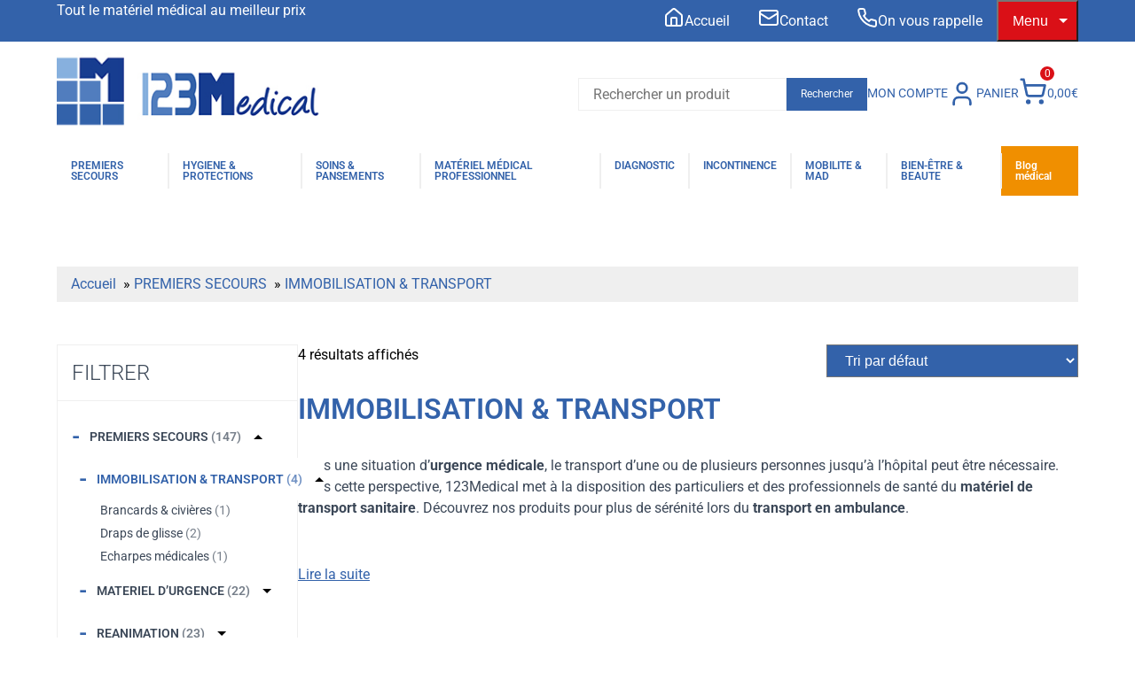

--- FILE ---
content_type: text/html; charset=UTF-8
request_url: https://123medical.fr/categorie-produit/premiers-secours/immobilisation-transport/
body_size: 16684
content:
<!DOCTYPE html>

<html lang="fr-FR">
    <head>
        <script src="https://123medical.fr/app/themes/123_medical/tarteaucitron/tarteaucitron.min.js"></script>
        <script type="text/javascript">
            tarteaucitron.init({
                "privacyUrl": "",
                "bodyPosition": "top",

                "hashtag": "#tarteaucitron",
                "cookieName": "tarteaucitron",

                "orientation": "middle",

                "groupServices": true,
                "showDetailsOnClick": true,
                "serviceDefaultState": "wait",

                "showAlertSmall": false,
                "cookieslist": false,
                "cookieslistEmbed": false,

                "closePopup": true,

                "showIcon": true,
                "iconSrc": "https://123medical.fr/app/themes/123_medical/tarteaucitron/cookie.png",
                "iconPosition": "BottomRight",

                "adblocker": false,

                "DenyAllCta" : true,
                "AcceptAllCta" : true,
                "highPrivacy": true,
                "alwaysNeedConsent": false,

                "handleBrowserDNTRequest": false,

                "removeCredit": false,
                "moreInfoLink": true,

                "useExternalCss": false,
                "useExternalJs": false,

                "readmoreLink": "",

                "mandatory": true,
                "mandatoryCta": false,

                //"customCloserId": "",

                "googleConsentMode": true,
                "bingConsentMode": true,
                "softConsentMode": false,

                "dataLayer": false,
                "serverSide": false,

                "partnersList": true
            });
            tarteaucitron.user.googleadsId = '475391334';
            tarteaucitron.user.matomotmUrl = 'matomomtUrl';
            (tarteaucitron.job = tarteaucitron.job || []).push('matomotm');
            (tarteaucitron.job = tarteaucitron.job || []).push('googleads');
        </script>
        <meta charset="UTF-8">
        <meta http-equiv="X-UA-Compatible" content="IE=edge">
        <meta name="viewport" content="width=device-width, initial-scale=1"/>

        <meta name='robots' content='index, follow, max-image-preview:large, max-snippet:-1, max-video-preview:-1' />
	<style>img:is([sizes="auto" i], [sizes^="auto," i]) { contain-intrinsic-size: 3000px 1500px }</style>
	<!-- Google tag (gtag.js) Consent Mode dataLayer added by Site Kit -->
<script type="text/javascript" id="google_gtagjs-js-consent-mode-data-layer">
/* <![CDATA[ */
window.dataLayer = window.dataLayer || [];function gtag(){dataLayer.push(arguments);}
gtag('consent', 'default', {"ad_personalization":"denied","ad_storage":"denied","ad_user_data":"denied","analytics_storage":"denied","functionality_storage":"denied","security_storage":"denied","personalization_storage":"denied","region":["AT","BE","BG","CH","CY","CZ","DE","DK","EE","ES","FI","FR","GB","GR","HR","HU","IE","IS","IT","LI","LT","LU","LV","MT","NL","NO","PL","PT","RO","SE","SI","SK"],"wait_for_update":500});
window._googlesitekitConsentCategoryMap = {"statistics":["analytics_storage"],"marketing":["ad_storage","ad_user_data","ad_personalization"],"functional":["functionality_storage","security_storage"],"preferences":["personalization_storage"]};
window._googlesitekitConsents = {"ad_personalization":"denied","ad_storage":"denied","ad_user_data":"denied","analytics_storage":"denied","functionality_storage":"denied","security_storage":"denied","personalization_storage":"denied","region":["AT","BE","BG","CH","CY","CZ","DE","DK","EE","ES","FI","FR","GB","GR","HR","HU","IE","IS","IT","LI","LT","LU","LV","MT","NL","NO","PL","PT","RO","SE","SI","SK"],"wait_for_update":500};
/* ]]> */
</script>
<!-- End Google tag (gtag.js) Consent Mode dataLayer added by Site Kit -->

	<!-- This site is optimized with the Yoast SEO plugin v24.6 - https://yoast.com/wordpress/plugins/seo/ -->
	<title>Transport urgences - 123Medical</title>
	<meta name="description" content="De nombreuses situations d’urgence nécessitent un transport sanitaire jusqu’à l’hôpital. Découvrez notre matériel de transport en urgence." />
	<link rel="canonical" href="https://123medical.fr/categorie-produit/premiers-secours/immobilisation-transport/" />
	<meta property="og:locale" content="fr_FR" />
	<meta property="og:type" content="article" />
	<meta property="og:title" content="Transport urgences - 123Medical" />
	<meta property="og:description" content="De nombreuses situations d’urgence nécessitent un transport sanitaire jusqu’à l’hôpital. Découvrez notre matériel de transport en urgence." />
	<meta property="og:url" content="https://123medical.fr/categorie-produit/premiers-secours/immobilisation-transport/" />
	<meta property="og:site_name" content="123Medical" />
	<meta name="twitter:card" content="summary_large_image" />
	<script type="application/ld+json" class="yoast-schema-graph">{"@context":"https://schema.org","@graph":[{"@type":"CollectionPage","@id":"https://123medical.fr/categorie-produit/premiers-secours/immobilisation-transport/","url":"https://123medical.fr/categorie-produit/premiers-secours/immobilisation-transport/","name":"Transport urgences - 123Medical","isPartOf":{"@id":"https://123medical.fr/#website"},"primaryImageOfPage":{"@id":"https://123medical.fr/categorie-produit/premiers-secours/immobilisation-transport/#primaryimage"},"image":{"@id":"https://123medical.fr/categorie-produit/premiers-secours/immobilisation-transport/#primaryimage"},"thumbnailUrl":"https://123medical.fr/app/uploads/2020/10/123medical_drap-glisse.jpg","description":"De nombreuses situations d’urgence nécessitent un transport sanitaire jusqu’à l’hôpital. Découvrez notre matériel de transport en urgence.","breadcrumb":{"@id":"https://123medical.fr/categorie-produit/premiers-secours/immobilisation-transport/#breadcrumb"},"inLanguage":"fr-FR"},{"@type":"ImageObject","inLanguage":"fr-FR","@id":"https://123medical.fr/categorie-produit/premiers-secours/immobilisation-transport/#primaryimage","url":"https://123medical.fr/app/uploads/2020/10/123medical_drap-glisse.jpg","contentUrl":"https://123medical.fr/app/uploads/2020/10/123medical_drap-glisse.jpg","width":1024,"height":1024},{"@type":"BreadcrumbList","@id":"https://123medical.fr/categorie-produit/premiers-secours/immobilisation-transport/#breadcrumb","itemListElement":[{"@type":"ListItem","position":1,"name":"Home","item":"https://123medical.fr/"},{"@type":"ListItem","position":2,"name":"PREMIERS SECOURS","item":"https://123medical.fr/categorie-produit/premiers-secours/"},{"@type":"ListItem","position":3,"name":"IMMOBILISATION &amp; TRANSPORT"}]},{"@type":"WebSite","@id":"https://123medical.fr/#website","url":"https://123medical.fr/","name":"123Medical","description":"Pourquoi payer plus cher ?","potentialAction":[{"@type":"SearchAction","target":{"@type":"EntryPoint","urlTemplate":"https://123medical.fr/?s={search_term_string}"},"query-input":{"@type":"PropertyValueSpecification","valueRequired":true,"valueName":"search_term_string"}}],"inLanguage":"fr-FR"}]}</script>
	<!-- / Yoast SEO plugin. -->


<style id='classic-theme-styles-inline-css' type='text/css'>
/*! This file is auto-generated */
.wp-block-button__link{color:#fff;background-color:#32373c;border-radius:9999px;box-shadow:none;text-decoration:none;padding:calc(.667em + 2px) calc(1.333em + 2px);font-size:1.125em}.wp-block-file__button{background:#32373c;color:#fff;text-decoration:none}
</style>
<style id='global-styles-inline-css' type='text/css'>
:root{--wp--preset--aspect-ratio--square: 1;--wp--preset--aspect-ratio--4-3: 4/3;--wp--preset--aspect-ratio--3-4: 3/4;--wp--preset--aspect-ratio--3-2: 3/2;--wp--preset--aspect-ratio--2-3: 2/3;--wp--preset--aspect-ratio--16-9: 16/9;--wp--preset--aspect-ratio--9-16: 9/16;--wp--preset--color--black: #000000;--wp--preset--color--cyan-bluish-gray: #abb8c3;--wp--preset--color--white: #ffffff;--wp--preset--color--pale-pink: #f78da7;--wp--preset--color--vivid-red: #cf2e2e;--wp--preset--color--luminous-vivid-orange: #ff6900;--wp--preset--color--luminous-vivid-amber: #fcb900;--wp--preset--color--light-green-cyan: #7bdcb5;--wp--preset--color--vivid-green-cyan: #00d084;--wp--preset--color--pale-cyan-blue: #8ed1fc;--wp--preset--color--vivid-cyan-blue: #0693e3;--wp--preset--color--vivid-purple: #9b51e0;--wp--preset--gradient--vivid-cyan-blue-to-vivid-purple: linear-gradient(135deg,rgba(6,147,227,1) 0%,rgb(155,81,224) 100%);--wp--preset--gradient--light-green-cyan-to-vivid-green-cyan: linear-gradient(135deg,rgb(122,220,180) 0%,rgb(0,208,130) 100%);--wp--preset--gradient--luminous-vivid-amber-to-luminous-vivid-orange: linear-gradient(135deg,rgba(252,185,0,1) 0%,rgba(255,105,0,1) 100%);--wp--preset--gradient--luminous-vivid-orange-to-vivid-red: linear-gradient(135deg,rgba(255,105,0,1) 0%,rgb(207,46,46) 100%);--wp--preset--gradient--very-light-gray-to-cyan-bluish-gray: linear-gradient(135deg,rgb(238,238,238) 0%,rgb(169,184,195) 100%);--wp--preset--gradient--cool-to-warm-spectrum: linear-gradient(135deg,rgb(74,234,220) 0%,rgb(151,120,209) 20%,rgb(207,42,186) 40%,rgb(238,44,130) 60%,rgb(251,105,98) 80%,rgb(254,248,76) 100%);--wp--preset--gradient--blush-light-purple: linear-gradient(135deg,rgb(255,206,236) 0%,rgb(152,150,240) 100%);--wp--preset--gradient--blush-bordeaux: linear-gradient(135deg,rgb(254,205,165) 0%,rgb(254,45,45) 50%,rgb(107,0,62) 100%);--wp--preset--gradient--luminous-dusk: linear-gradient(135deg,rgb(255,203,112) 0%,rgb(199,81,192) 50%,rgb(65,88,208) 100%);--wp--preset--gradient--pale-ocean: linear-gradient(135deg,rgb(255,245,203) 0%,rgb(182,227,212) 50%,rgb(51,167,181) 100%);--wp--preset--gradient--electric-grass: linear-gradient(135deg,rgb(202,248,128) 0%,rgb(113,206,126) 100%);--wp--preset--gradient--midnight: linear-gradient(135deg,rgb(2,3,129) 0%,rgb(40,116,252) 100%);--wp--preset--font-size--small: 13px;--wp--preset--font-size--medium: 20px;--wp--preset--font-size--large: 36px;--wp--preset--font-size--x-large: 42px;--wp--preset--spacing--20: 0.44rem;--wp--preset--spacing--30: 0.67rem;--wp--preset--spacing--40: 1rem;--wp--preset--spacing--50: 1.5rem;--wp--preset--spacing--60: 2.25rem;--wp--preset--spacing--70: 3.38rem;--wp--preset--spacing--80: 5.06rem;--wp--preset--shadow--natural: 6px 6px 9px rgba(0, 0, 0, 0.2);--wp--preset--shadow--deep: 12px 12px 50px rgba(0, 0, 0, 0.4);--wp--preset--shadow--sharp: 6px 6px 0px rgba(0, 0, 0, 0.2);--wp--preset--shadow--outlined: 6px 6px 0px -3px rgba(255, 255, 255, 1), 6px 6px rgba(0, 0, 0, 1);--wp--preset--shadow--crisp: 6px 6px 0px rgba(0, 0, 0, 1);}:where(.is-layout-flex){gap: 0.5em;}:where(.is-layout-grid){gap: 0.5em;}body .is-layout-flex{display: flex;}.is-layout-flex{flex-wrap: wrap;align-items: center;}.is-layout-flex > :is(*, div){margin: 0;}body .is-layout-grid{display: grid;}.is-layout-grid > :is(*, div){margin: 0;}:where(.wp-block-columns.is-layout-flex){gap: 2em;}:where(.wp-block-columns.is-layout-grid){gap: 2em;}:where(.wp-block-post-template.is-layout-flex){gap: 1.25em;}:where(.wp-block-post-template.is-layout-grid){gap: 1.25em;}.has-black-color{color: var(--wp--preset--color--black) !important;}.has-cyan-bluish-gray-color{color: var(--wp--preset--color--cyan-bluish-gray) !important;}.has-white-color{color: var(--wp--preset--color--white) !important;}.has-pale-pink-color{color: var(--wp--preset--color--pale-pink) !important;}.has-vivid-red-color{color: var(--wp--preset--color--vivid-red) !important;}.has-luminous-vivid-orange-color{color: var(--wp--preset--color--luminous-vivid-orange) !important;}.has-luminous-vivid-amber-color{color: var(--wp--preset--color--luminous-vivid-amber) !important;}.has-light-green-cyan-color{color: var(--wp--preset--color--light-green-cyan) !important;}.has-vivid-green-cyan-color{color: var(--wp--preset--color--vivid-green-cyan) !important;}.has-pale-cyan-blue-color{color: var(--wp--preset--color--pale-cyan-blue) !important;}.has-vivid-cyan-blue-color{color: var(--wp--preset--color--vivid-cyan-blue) !important;}.has-vivid-purple-color{color: var(--wp--preset--color--vivid-purple) !important;}.has-black-background-color{background-color: var(--wp--preset--color--black) !important;}.has-cyan-bluish-gray-background-color{background-color: var(--wp--preset--color--cyan-bluish-gray) !important;}.has-white-background-color{background-color: var(--wp--preset--color--white) !important;}.has-pale-pink-background-color{background-color: var(--wp--preset--color--pale-pink) !important;}.has-vivid-red-background-color{background-color: var(--wp--preset--color--vivid-red) !important;}.has-luminous-vivid-orange-background-color{background-color: var(--wp--preset--color--luminous-vivid-orange) !important;}.has-luminous-vivid-amber-background-color{background-color: var(--wp--preset--color--luminous-vivid-amber) !important;}.has-light-green-cyan-background-color{background-color: var(--wp--preset--color--light-green-cyan) !important;}.has-vivid-green-cyan-background-color{background-color: var(--wp--preset--color--vivid-green-cyan) !important;}.has-pale-cyan-blue-background-color{background-color: var(--wp--preset--color--pale-cyan-blue) !important;}.has-vivid-cyan-blue-background-color{background-color: var(--wp--preset--color--vivid-cyan-blue) !important;}.has-vivid-purple-background-color{background-color: var(--wp--preset--color--vivid-purple) !important;}.has-black-border-color{border-color: var(--wp--preset--color--black) !important;}.has-cyan-bluish-gray-border-color{border-color: var(--wp--preset--color--cyan-bluish-gray) !important;}.has-white-border-color{border-color: var(--wp--preset--color--white) !important;}.has-pale-pink-border-color{border-color: var(--wp--preset--color--pale-pink) !important;}.has-vivid-red-border-color{border-color: var(--wp--preset--color--vivid-red) !important;}.has-luminous-vivid-orange-border-color{border-color: var(--wp--preset--color--luminous-vivid-orange) !important;}.has-luminous-vivid-amber-border-color{border-color: var(--wp--preset--color--luminous-vivid-amber) !important;}.has-light-green-cyan-border-color{border-color: var(--wp--preset--color--light-green-cyan) !important;}.has-vivid-green-cyan-border-color{border-color: var(--wp--preset--color--vivid-green-cyan) !important;}.has-pale-cyan-blue-border-color{border-color: var(--wp--preset--color--pale-cyan-blue) !important;}.has-vivid-cyan-blue-border-color{border-color: var(--wp--preset--color--vivid-cyan-blue) !important;}.has-vivid-purple-border-color{border-color: var(--wp--preset--color--vivid-purple) !important;}.has-vivid-cyan-blue-to-vivid-purple-gradient-background{background: var(--wp--preset--gradient--vivid-cyan-blue-to-vivid-purple) !important;}.has-light-green-cyan-to-vivid-green-cyan-gradient-background{background: var(--wp--preset--gradient--light-green-cyan-to-vivid-green-cyan) !important;}.has-luminous-vivid-amber-to-luminous-vivid-orange-gradient-background{background: var(--wp--preset--gradient--luminous-vivid-amber-to-luminous-vivid-orange) !important;}.has-luminous-vivid-orange-to-vivid-red-gradient-background{background: var(--wp--preset--gradient--luminous-vivid-orange-to-vivid-red) !important;}.has-very-light-gray-to-cyan-bluish-gray-gradient-background{background: var(--wp--preset--gradient--very-light-gray-to-cyan-bluish-gray) !important;}.has-cool-to-warm-spectrum-gradient-background{background: var(--wp--preset--gradient--cool-to-warm-spectrum) !important;}.has-blush-light-purple-gradient-background{background: var(--wp--preset--gradient--blush-light-purple) !important;}.has-blush-bordeaux-gradient-background{background: var(--wp--preset--gradient--blush-bordeaux) !important;}.has-luminous-dusk-gradient-background{background: var(--wp--preset--gradient--luminous-dusk) !important;}.has-pale-ocean-gradient-background{background: var(--wp--preset--gradient--pale-ocean) !important;}.has-electric-grass-gradient-background{background: var(--wp--preset--gradient--electric-grass) !important;}.has-midnight-gradient-background{background: var(--wp--preset--gradient--midnight) !important;}.has-small-font-size{font-size: var(--wp--preset--font-size--small) !important;}.has-medium-font-size{font-size: var(--wp--preset--font-size--medium) !important;}.has-large-font-size{font-size: var(--wp--preset--font-size--large) !important;}.has-x-large-font-size{font-size: var(--wp--preset--font-size--x-large) !important;}
:where(.wp-block-post-template.is-layout-flex){gap: 1.25em;}:where(.wp-block-post-template.is-layout-grid){gap: 1.25em;}
:where(.wp-block-columns.is-layout-flex){gap: 2em;}:where(.wp-block-columns.is-layout-grid){gap: 2em;}
:root :where(.wp-block-pullquote){font-size: 1.5em;line-height: 1.6;}
</style>
<link rel='stylesheet' id='woocommerce-layout-css' href='https://123medical.fr/app/plugins/woocommerce/assets/css/woocommerce-layout.css' type='text/css' media='all' />
<link rel='stylesheet' id='woocommerce-smallscreen-css' href='https://123medical.fr/app/plugins/woocommerce/assets/css/woocommerce-smallscreen.css' type='text/css' media='only screen and (max-width: 768px)' />
<link rel='stylesheet' id='woocommerce-general-css' href='https://123medical.fr/app/plugins/woocommerce/assets/css/woocommerce.css' type='text/css' media='all' />
<style id='woocommerce-inline-inline-css' type='text/css'>
.woocommerce form .form-row .required { visibility: visible; }
</style>
<link rel='stylesheet' id='brands-styles-css' href='https://123medical.fr/app/plugins/woocommerce/assets/css/brands.css' type='text/css' media='all' />
<link rel='stylesheet' id='style-theme-css' href='https://123medical.fr/app/themes/123_medical/style.css' type='text/css' media='all' />
<link rel='stylesheet' id='style-dist-css' href='https://123medical.fr/app/themes/123_medical/dist/style.css' type='text/css' media='all' />
<script type="text/javascript" src="https://123medical.fr/wp/wp-includes/js/jquery/jquery.min.js" id="jquery-core-js"></script>
<script type="text/javascript" src="https://123medical.fr/wp/wp-includes/js/jquery/jquery-migrate.min.js" id="jquery-migrate-js"></script>
<script type="text/javascript" src="https://123medical.fr/app/plugins/woocommerce/assets/js/jquery-blockui/jquery.blockUI.min.js" id="jquery-blockui-js" data-wp-strategy="defer"></script>
<script type="text/javascript" id="wc-add-to-cart-js-extra">
/* <![CDATA[ */
var wc_add_to_cart_params = {"ajax_url":"\/wp\/wp-admin\/admin-ajax.php","wc_ajax_url":"\/?wc-ajax=%%endpoint%%","i18n_view_cart":"Voir le panier","cart_url":"https:\/\/123medical.fr\/panier\/","is_cart":"","cart_redirect_after_add":"no"};
/* ]]> */
</script>
<script type="text/javascript" src="https://123medical.fr/app/plugins/woocommerce/assets/js/frontend/add-to-cart.min.js" id="wc-add-to-cart-js" defer="defer" data-wp-strategy="defer"></script>
<script type="text/javascript" src="https://123medical.fr/app/plugins/woocommerce/assets/js/js-cookie/js.cookie.min.js" id="js-cookie-js" data-wp-strategy="defer"></script>

<!-- Google tag (gtag.js) snippet added by Site Kit -->
<!-- Google Analytics snippet added by Site Kit -->
<!-- Google Ads snippet added by Site Kit -->
<script type="text/javascript" src="https://www.googletagmanager.com/gtag/js?id=GT-WFMZK7Z" id="google_gtagjs-js" async></script>
<script type="text/javascript" id="google_gtagjs-js-after">
/* <![CDATA[ */
window.dataLayer = window.dataLayer || [];function gtag(){dataLayer.push(arguments);}
gtag("set","linker",{"domains":["123medical.fr"]});
gtag("js", new Date());
gtag("set", "developer_id.dZTNiMT", true);
gtag("config", "GT-WFMZK7Z");
gtag("config", "AW-475391334");
 window._googlesitekit = window._googlesitekit || {}; window._googlesitekit.throttledEvents = []; window._googlesitekit.gtagEvent = (name, data) => { var key = JSON.stringify( { name, data } ); if ( !! window._googlesitekit.throttledEvents[ key ] ) { return; } window._googlesitekit.throttledEvents[ key ] = true; setTimeout( () => { delete window._googlesitekit.throttledEvents[ key ]; }, 5 ); gtag( "event", name, { ...data, event_source: "site-kit" } ); }; 
/* ]]> */
</script>
<meta name="generator" content="Site Kit by Google 1.158.0" />
<!-- This website runs the Product Feed PRO for WooCommerce by AdTribes.io plugin - version woocommercesea_option_installed_version -->
	<noscript><style>.woocommerce-product-gallery{ opacity: 1 !important; }</style></noscript>
	<link rel="icon" href="https://123medical.fr/app/uploads/2025/07/cropped-favicon-32x32.png" sizes="32x32" />
<link rel="icon" href="https://123medical.fr/app/uploads/2025/07/cropped-favicon-192x192.png" sizes="192x192" />
<link rel="apple-touch-icon" href="https://123medical.fr/app/uploads/2025/07/cropped-favicon-180x180.png" />
<meta name="msapplication-TileImage" content="https://123medical.fr/app/uploads/2025/07/cropped-favicon-270x270.png" />


        <!-- Matomo -->
        <script>
            var _paq = window._paq = window._paq || [];
            /* tracker methods like "setCustomDimension" should be called before "trackPageView" */
            _paq.push(['trackPageView']);
            _paq.push(['enableLinkTracking']);
            (function() {
                var u="//matomo.si-developpement.fr/";
                _paq.push(['setTrackerUrl', u+'matomo.php']);
                _paq.push(['setSiteId', '7']);
                var d=document, g=d.createElement('script'), s=d.getElementsByTagName('script')[0];
                g.async=true; g.src=u+'matomo.js'; s.parentNode.insertBefore(g,s);
            })();
        </script>
        <!-- End Matomo Code -->
    </head>

    <body class="archive tax-product_cat term-immobilisation-transport term-537 wp-theme-123_medical theme-123_medical woocommerce woocommerce-page woocommerce-no-js">
        

        
<header class="header">
    <div class="header__top">
        <div class="row row-xxl is-mobile">
            <div class="col-max header__slogan">
                <p>Tout le matériel médical au meilleur prix</p>
            </div>
            <div class="col-max d-flex">
                <nav class="header__top__nav">
                    <ul role="menu">
                                                    <li role="menuitem">
                                <a href="/" aria-label="Accueil">
                                    <span>
                                        <i data-lucide="house"></i>
                                    </span>
                                    <span class="link-text">
                                        Accueil
                                    </span>
                                </a>
                            </li>
                                                    <li role="menuitem">
                                <a href="/contact" aria-label="Contact">
                                    <span>
                                        <i data-lucide="mail"></i>
                                    </span>
                                    <span class="link-text">
                                        Contact
                                    </span>
                                </a>
                            </li>
                                                    <li role="menuitem">
                                <a href="tel:" aria-label="On vous rappelle">
                                    <span>
                                        <i data-lucide="phone"></i>
                                    </span>
                                    <span class="link-text">
                                        On vous rappelle
                                    </span>
                                </a>
                            </li>
                                            </ul>
                </nav>
                                    <nav class="header__top__main">
                        <button id="mainMenu" aria-label="Menu">Menu</button>
                        <ul>
                                                            <li class="menu-item menu-item-type-custom menu-item-object-custom menu-item-has-children menu-item-20197">
                                    <a href="/wp/">Nos partenaires</a>
                                                                            <div class="main__sub">
                                                                                            <a href="/histoire-de-coeur/">Spengler - Histoire de coeur</a>
                                                                                            <a href="/apicia-paris/">APICIA Paris</a>
                                                                                            <a href="/diffusest-easy-lunettes-nettoyant-lunettes/">Diffus’Est Easy Lunettes.</a>
                                                                                    </div>
                                                                    </li>
                                                            <li class="menu-item menu-item-type-custom menu-item-object-custom menu-item-has-children menu-item-20978">
                                    <a href="/wp/">Fiches métier</a>
                                                                            <div class="main__sub">
                                                                                            <a href="/le-metier-dinfirmiere/">Le métier d’infirmière</a>
                                                                                            <a href="/le-metier-dambulancier/">Le métier d’ambulancier</a>
                                                                                            <a href="/le-metier-de-medecin-generaliste/">Le métier de médecin généraliste</a>
                                                                                            <a href="/le-metier-de-kinesitherapeute/">Le métier de kinésithérapeute</a>
                                                                                    </div>
                                                                    </li>
                                                    </ul>
                    </nav>
                            </div>
        </div>
    </div>

    <div class="header__content">
        <div class="row row-xxl">
            <div class="col-max">
                <a href="/" aria-label="Accueil" rel="home" class="header__logo" title="Retour à l'accueil">
    <img src="https://123medical.fr/app/themes/123_medical/assets/imgs/logo-123-medical.jpg" alt="Logo de 123Medical" width="300" height="auto">
</a>
            </div>

            <nav class="col-max header__tools">
                <form role="search" method="get" class="searchform" action="https://123medical.fr/">
    <label class="screen-reader-text" for="s">Search for:</label>
    <input type="search" name="s" placeholder="Rechercher un produit">
	<input type="submit" value="Rechercher">
</form>

                <button class="header__search--mobile-toggle" aria-label="Rechercher">
                    <i data-lucide="search"></i>
                </button>
                <a href="/mon-compte">
                    Mon compte
                    <i data-lucide="user"></i>
                </a>
                                    <a href="https://123medical.fr/panier/" class="cart-link">
                        Panier
                        <div class="cart-count-wrapper">
                            <i data-lucide="shopping-cart"></i>
                            <span class="cart-count">0</span>
                        </div>
                        <span class="cart-total"><span class="woocommerce-Price-amount amount"><bdi>0,00<span class="woocommerce-Price-currencySymbol">&euro;</span></bdi></span></span>
                    </a>
                            </nav>

            <button class="hamburger-menu" aria-label="Menu">
                <span></span>
                <span></span>
                <span></span>
            </button>
        </div>
    </div>
    <div class="header__menu">
        <div class="row row-xxl">
            <div class="col">
                <nav>
                    <menu class="product-categories">
                        <div class="header__search--mobile">
                            <form role="search" method="get" class="searchform" action="https://123medical.fr/">
    <label class="screen-reader-text" for="s">Search for:</label>
    <input type="search" name="s" placeholder="Rechercher un produit">
	<input type="submit" value="Rechercher">
</form>

                        </div>
                                                    <li class="menu-item menu-item-type-taxonomy menu-item-object-product_cat current-product_cat-ancestor current-menu-ancestor current-menu-parent current-product_cat-parent menu-item-has-children menu-item-18406">
                                <a href="/categorie-produit/premiers-secours/">PREMIERS SECOURS</a>
                                                                    <div class="submenu">
                                        <div class="submenu__inner">
                                            <div class="submenu__column">
                                                                                                    <div class="submenu__group">
                                                        <h3 class="submenu__title">IMMOBILISATION &amp; TRANSPORT</h3>
                                                        <ul class="submenu__list">
                                                                                                                            <li class="submenu__item">
                                                                    <a href="/categorie-produit/premiers-secours/immobilisation-transport/draps-de-glisse/">Draps de glisse</a>
                                                                </li>
                                                                                                                            <li class="submenu__item">
                                                                    <a href="/categorie-produit/premiers-secours/immobilisation-transport/echarpes-medicales/">Echarpes médicales</a>
                                                                </li>
                                                                                                                            <li class="submenu__item">
                                                                    <a href="/categorie-produit/premiers-secours/immobilisation-transport/brancards-civieres/">Brancards &amp; civières</a>
                                                                </li>
                                                                                                                    </ul>
                                                    </div>
                                                                                                    <div class="submenu__group">
                                                        <h3 class="submenu__title">MATERIEL D’URGENCE</h3>
                                                        <ul class="submenu__list">
                                                                                                                            <li class="submenu__item">
                                                                    <a href="/categorie-produit/premiers-secours/materiel-durgence/coussins-hemostatiques/">Coussins hémostatiques</a>
                                                                </li>
                                                                                                                            <li class="submenu__item">
                                                                    <a href="/categorie-produit/premiers-secours/materiel-durgence/couvertures-de-survie/">Couvertures de survie</a>
                                                                </li>
                                                                                                                            <li class="submenu__item">
                                                                    <a href="/categorie-produit/premiers-secours/materiel-durgence/cryo-thermotherapie/">Cryo &amp; Thermothérapie</a>
                                                                </li>
                                                                                                                            <li class="submenu__item">
                                                                    <a href="/categorie-produit/premiers-secours/materiel-durgence/kits-de-secours/">Kits de secours</a>
                                                                </li>
                                                                                                                            <li class="submenu__item">
                                                                    <a href="/categorie-produit/premiers-secours/materiel-durgence/pansements-et-bandages-durgence/">Pansements &amp; Bandages d’urgence</a>
                                                                </li>
                                                                                                                            <li class="submenu__item">
                                                                    <a href="/categorie-produit/premiers-secours/materiel-durgence/petits-accessoires-durgence/">Petits accessoires d'urgence</a>
                                                                </li>
                                                                                                                            <li class="submenu__item">
                                                                    <a href="/categorie-produit/premiers-secours/materiel-durgence/trousses-premiers-secours/">Trousses premiers secours</a>
                                                                </li>
                                                                                                                    </ul>
                                                    </div>
                                                                                                    <div class="submenu__group">
                                                        <h3 class="submenu__title">REANIMATION</h3>
                                                        <ul class="submenu__list">
                                                                                                                            <li class="submenu__item">
                                                                    <a href="/categorie-produit/premiers-secours/reanimation/intubation-tracheale/">Intubation trachéale</a>
                                                                </li>
                                                                                                                            <li class="submenu__item">
                                                                    <a href="/categorie-produit/premiers-secours/reanimation/masques-de-bouche-a-bouche/">Masques de bouche à bouche</a>
                                                                </li>
                                                                                                                            <li class="submenu__item">
                                                                    <a href="/categorie-produit/premiers-secours/reanimation/masques-de-reanimation/">Masques de réanimation</a>
                                                                </li>
                                                                                                                            <li class="submenu__item">
                                                                    <a href="/categorie-produit/premiers-secours/reanimation/oxygene/">Oxygène</a>
                                                                </li>
                                                                                                                    </ul>
                                                    </div>
                                                                                            </div>
                                        </div>
                                    </div>
                                                            </li>
                                                    <li class="menu-item menu-item-type-taxonomy menu-item-object-product_cat menu-item-has-children menu-item-18218">
                                <a href="/categorie-produit/hygiene-protections/">HYGIENE &amp; PROTECTIONS</a>
                                                                    <div class="submenu">
                                        <div class="submenu__inner">
                                            <div class="submenu__column">
                                                                                                    <div class="submenu__group">
                                                        <h3 class="submenu__title">HYGIENE DE L’ENVIRONNEMENT</h3>
                                                        <ul class="submenu__list">
                                                                                                                            <li class="submenu__item">
                                                                    <a href="/categorie-produit/hygiene-protections/hygiene-de-lenvironnement/collecteurs-conteneurs-a-dechets/">Collecteurs &amp; conteneurs à déchets</a>
                                                                </li>
                                                                                                                            <li class="submenu__item">
                                                                    <a href="/categorie-produit/hygiene-protections/hygiene-de-lenvironnement/crachoirs/">Crachoirs</a>
                                                                </li>
                                                                                                                            <li class="submenu__item">
                                                                    <a href="/categorie-produit/hygiene-protections/hygiene-de-lenvironnement/desinfection-nettoyage-des-instruments/">Désinfection &amp; nettoyage des instruments</a>
                                                                </li>
                                                                                                                            <li class="submenu__item">
                                                                    <a href="/categorie-produit/hygiene-protections/hygiene-de-lenvironnement/desinfection-nettoyage-des-surfaces/">Désinfection &amp; nettoyage des surfaces</a>
                                                                </li>
                                                                                                                            <li class="submenu__item">
                                                                    <a href="/categorie-produit/hygiene-protections/hygiene-de-lenvironnement/desinfection-aerienne/">Désinfection aérienne</a>
                                                                </li>
                                                                                                                            <li class="submenu__item">
                                                                    <a href="/categorie-produit/hygiene-protections/hygiene-de-lenvironnement/desodorisants-destructeurs-dodeurs/">Désodorisants &amp; destructeurs d’odeurs</a>
                                                                </li>
                                                                                                                            <li class="submenu__item">
                                                                    <a href="/categorie-produit/hygiene-protections/hygiene-de-lenvironnement/detachants-de-surface/">Détachants de surface</a>
                                                                </li>
                                                                                                                            <li class="submenu__item">
                                                                    <a href="/categorie-produit/hygiene-protections/hygiene-de-lenvironnement/draps-dexamen/">Draps d'examen</a>
                                                                </li>
                                                                                                                            <li class="submenu__item">
                                                                    <a href="/categorie-produit/hygiene-protections/hygiene-de-lenvironnement/protections-sanitaires/">Protections sanitaires</a>
                                                                </li>
                                                                                                                            <li class="submenu__item">
                                                                    <a href="/categorie-produit/hygiene-protections/hygiene-de-lenvironnement/sacs-vomitoires-hygiene-de-lenvironnement/">Sacs vomitoires</a>
                                                                </li>
                                                                                                                    </ul>
                                                    </div>
                                                                                                    <div class="submenu__group">
                                                        <h3 class="submenu__title">HYGIENE CORPORELLE</h3>
                                                        <ul class="submenu__list">
                                                                                                                            <li class="submenu__item">
                                                                    <a href="/categorie-produit/hygiene-protections/hygiene-corporelle/carres-de-toilette/">Carrés de toilette</a>
                                                                </li>
                                                                                                                            <li class="submenu__item">
                                                                    <a href="/categorie-produit/hygiene-protections/hygiene-corporelle/desinfection-des-mains/">Désinfection des mains</a>
                                                                </li>
                                                                                                                            <li class="submenu__item">
                                                                    <a href="/categorie-produit/hygiene-protections/hygiene-corporelle/distributeurs-dessuie-mains/">Distributeurs d’essuie-mains</a>
                                                                </li>
                                                                                                                            <li class="submenu__item">
                                                                    <a href="/categorie-produit/hygiene-protections/hygiene-corporelle/distributeurs-de-savon-de-gel-hydroalcoolique/">Distributeurs de savon &amp; de gel hydroalcoolique</a>
                                                                </li>
                                                                                                                            <li class="submenu__item">
                                                                    <a href="/categorie-produit/hygiene-protections/hygiene-corporelle/essuie-mains/">Essuie-mains</a>
                                                                </li>
                                                                                                                            <li class="submenu__item">
                                                                    <a href="/categorie-produit/hygiene-protections/hygiene-corporelle/gants-de-toilette-jetables/">Gants de toilette jetables</a>
                                                                </li>
                                                                                                                            <li class="submenu__item">
                                                                    <a href="/categorie-produit/hygiene-protections/hygiene-corporelle/lingettes-nettoyantes/">Lingettes nettoyantes</a>
                                                                </li>
                                                                                                                            <li class="submenu__item">
                                                                    <a href="/categorie-produit/hygiene-protections/hygiene-corporelle/savons/">Savon pH neutre</a>
                                                                </li>
                                                                                                                            <li class="submenu__item">
                                                                    <a href="/categorie-produit/hygiene-protections/hygiene-corporelle/solutions-nettoyantes/">Solutions nettoyantes</a>
                                                                </li>
                                                                                                                    </ul>
                                                    </div>
                                                                                                    <div class="submenu__group">
                                                        <h3 class="submenu__title">EQUIPEMENT INDIVIDUEL</h3>
                                                        <ul class="submenu__list">
                                                                                                                            <li class="submenu__item">
                                                                    <a href="/categorie-produit/hygiene-protections/equipement-individuel/charlottes/">Charlottes</a>
                                                                </li>
                                                                                                                            <li class="submenu__item">
                                                                    <a href="/categorie-produit/hygiene-protections/equipement-individuel/surchaussures/">Surchaussures</a>
                                                                </li>
                                                                                                                            <li class="submenu__item">
                                                                    <a href="/categorie-produit/hygiene-protections/equipement-individuel/doigtiers/">Doigtiers</a>
                                                                </li>
                                                                                                                            <li class="submenu__item">
                                                                    <a href="/categorie-produit/hygiene-protections/equipement-individuel/gants/">Gants</a>
                                                                </li>
                                                                                                                            <li class="submenu__item">
                                                                    <a href="/categorie-produit/hygiene-protections/equipement-individuel/masques-de-protection/">Masques de protection</a>
                                                                </li>
                                                                                                                            <li class="submenu__item">
                                                                    <a href="/categorie-produit/hygiene-protections/equipement-individuel/protection-visuelle/">Protection visuelle</a>
                                                                </li>
                                                                                                                            <li class="submenu__item">
                                                                    <a href="/categorie-produit/hygiene-protections/equipement-individuel/vetements-de-protection/">Vêtements de protection</a>
                                                                </li>
                                                                                                                    </ul>
                                                    </div>
                                                                                            </div>
                                        </div>
                                    </div>
                                                            </li>
                                                    <li class="menu-item menu-item-type-taxonomy menu-item-object-product_cat menu-item-has-children menu-item-18372">
                                <a href="/categorie-produit/soins-pansements/">SOINS &amp; PANSEMENTS</a>
                                                                    <div class="submenu">
                                        <div class="submenu__inner">
                                            <div class="submenu__column">
                                                                                                    <div class="submenu__group">
                                                        <h3 class="submenu__title">ACTES MEDICAUX</h3>
                                                        <ul class="submenu__list">
                                                                                                                            <li class="submenu__item">
                                                                    <a href="/categorie-produit/soins-pansements/actes-medicaux/agrafeuses-ote-agrafes/">Agrafeuses &amp; Ote agrafes</a>
                                                                </li>
                                                                                                                            <li class="submenu__item">
                                                                    <a href="/categorie-produit/soins-pansements/actes-medicaux/anti-adhesifs/">Anti-adhésifs</a>
                                                                </li>
                                                                                                                            <li class="submenu__item">
                                                                    <a href="/categorie-produit/soins-pansements/actes-medicaux/batonnets-cotons-tiges/">Bâtonnets &amp; cotons tiges</a>
                                                                </li>
                                                                                                                            <li class="submenu__item">
                                                                    <a href="/categorie-produit/soins-pansements/actes-medicaux/compresses/">Compresses</a>
                                                                </li>
                                                                                                                            <li class="submenu__item">
                                                                    <a href="/categorie-produit/soins-pansements/actes-medicaux/coton/">Coton</a>
                                                                </li>
                                                                                                                            <li class="submenu__item">
                                                                    <a href="/categorie-produit/soins-pansements/actes-medicaux/desinfection-soins-de-la-peau/">Désinfection &amp; soins de la peau</a>
                                                                </li>
                                                                                                                            <li class="submenu__item">
                                                                    <a href="/categorie-produit/soins-pansements/actes-medicaux/garrots/">Garrots</a>
                                                                </li>
                                                                                                                            <li class="submenu__item">
                                                                    <a href="/categorie-produit/soins-pansements/actes-medicaux/sets-de-pansements/">Sets de pansements</a>
                                                                </li>
                                                                                                                            <li class="submenu__item">
                                                                    <a href="/categorie-produit/soins-pansements/actes-medicaux/sets-de-soins/">Sets de soins</a>
                                                                </li>
                                                                                                                            <li class="submenu__item">
                                                                    <a href="/categorie-produit/soins-pansements/actes-medicaux/sets-dablation-de-suture/">Sets d’ablation de suture</a>
                                                                </li>
                                                                                                                            <li class="submenu__item">
                                                                    <a href="/categorie-produit/soins-pansements/actes-medicaux/sets-de-suture/">Sets de suture</a>
                                                                </li>
                                                                                                                            <li class="submenu__item">
                                                                    <a href="/categorie-produit/soins-pansements/actes-medicaux/sets-pour-sondage/">Sets pour sondage</a>
                                                                </li>
                                                                                                                    </ul>
                                                    </div>
                                                                                                    <div class="submenu__group">
                                                        <h3 class="submenu__title">PANSEMENTS &amp; BANDAGES</h3>
                                                        <ul class="submenu__list">
                                                                                                                            <li class="submenu__item">
                                                                    <a href="/categorie-produit/soins-pansements/pansements-bandages/bandes-non-adhesives/">Bandes non adhésives</a>
                                                                </li>
                                                                                                                            <li class="submenu__item">
                                                                    <a href="/categorie-produit/soins-pansements/pansements-bandages/bandes-adhesives/">Bandes adhésives</a>
                                                                </li>
                                                                                                                            <li class="submenu__item">
                                                                    <a href="/categorie-produit/soins-pansements/pansements-bandages/bandes-cohesives/">Bandes cohésives</a>
                                                                </li>
                                                                                                                            <li class="submenu__item">
                                                                    <a href="/categorie-produit/soins-pansements/pansements-bandages/bandes-taping/">Bandes Taping</a>
                                                                </li>
                                                                                                                            <li class="submenu__item">
                                                                    <a href="/categorie-produit/soins-pansements/pansements-bandages/pansements-a-decouper-predecoupes/">Pansements à découper &amp; prédécoupés</a>
                                                                </li>
                                                                                                                            <li class="submenu__item">
                                                                    <a href="/categorie-produit/soins-pansements/pansements-bandages/pansements-miel/">Pansements au miel</a>
                                                                </li>
                                                                                                                            <li class="submenu__item">
                                                                    <a href="/categorie-produit/soins-pansements/pansements-bandages/pansements-techniques/">Pansements techniques</a>
                                                                </li>
                                                                                                                            <li class="submenu__item">
                                                                    <a href="/categorie-produit/soins-pansements/pansements-bandages/sparadraps/">Sparadraps</a>
                                                                </li>
                                                                                                                            <li class="submenu__item">
                                                                    <a href="/categorie-produit/soins-pansements/pansements-bandages/rubans-films-adhesifs/">Rubans &amp; Films adhésifs</a>
                                                                </li>
                                                                                                                            <li class="submenu__item">
                                                                    <a href="/categorie-produit/soins-pansements/pansements-bandages/sutures-adhesives/">Sutures adhésives</a>
                                                                </li>
                                                                                                                            <li class="submenu__item">
                                                                    <a href="/categorie-produit/soins-pansements/pansements-bandages/tulles-interfaces/">Tulles &amp; interfaces</a>
                                                                </li>
                                                                                                                    </ul>
                                                    </div>
                                                                                                    <div class="submenu__group">
                                                        <h3 class="submenu__title">INJECTION &amp; PERFUSION</h3>
                                                        <ul class="submenu__list">
                                                                                                                            <li class="submenu__item">
                                                                    <a href="/categorie-produit/soins-pansements/injection-perfusion/aiguilles-pour-injection/">Aiguilles pour injection</a>
                                                                </li>
                                                                                                                            <li class="submenu__item">
                                                                    <a href="/categorie-produit/soins-pansements/injection-perfusion/catheters/">Cathéters</a>
                                                                </li>
                                                                                                                            <li class="submenu__item">
                                                                    <a href="/categorie-produit/soins-pansements/injection-perfusion/microperfuseurs/">Microperfuseurs</a>
                                                                </li>
                                                                                                                            <li class="submenu__item">
                                                                    <a href="/categorie-produit/soins-pansements/injection-perfusion/seringues-2-3-pieces/">Seringues 2 &amp; 3 pièces</a>
                                                                </li>
                                                                                                                            <li class="submenu__item">
                                                                    <a href="/categorie-produit/soins-pansements/injection-perfusion/seringues-insuline-tuberculine/">Seringues insuline &amp; tuberculine</a>
                                                                </li>
                                                                                                                            <li class="submenu__item">
                                                                    <a href="/categorie-produit/soins-pansements/injection-perfusion/autres-seringues/">Autres seringues</a>
                                                                </li>
                                                                                                                            <li class="submenu__item">
                                                                    <a href="/categorie-produit/soins-pansements/injection-perfusion/sets-pour-injection/">Sets pour injection</a>
                                                                </li>
                                                                                                                    </ul>
                                                    </div>
                                                                                            </div>
                                        </div>
                                    </div>
                                                            </li>
                                                    <li class="menu-item menu-item-type-taxonomy menu-item-object-product_cat menu-item-has-children menu-item-18302">
                                <a href="/categorie-produit/materiel-medical-professionnel/">MATÉRIEL MÉDICAL PROFESSIONNEL</a>
                                                                    <div class="submenu">
                                        <div class="submenu__inner">
                                            <div class="submenu__column">
                                                                                                    <div class="submenu__group">
                                                        <h3 class="submenu__title">INSTRUMENTS MEDICAUX</h3>
                                                        <ul class="submenu__list">
                                                                                                                            <li class="submenu__item">
                                                                    <a href="/categorie-produit/materiel-medical-professionnel/instruments-medicaux/bistouris-lames/">Bistouris &amp; lames</a>
                                                                </li>
                                                                                                                            <li class="submenu__item">
                                                                    <a href="/categorie-produit/materiel-medical-professionnel/instruments-medicaux/ciseaux-medicaux/">Ciseaux médicaux</a>
                                                                </li>
                                                                                                                            <li class="submenu__item">
                                                                    <a href="/categorie-produit/materiel-medical-professionnel/instruments-medicaux/curettes-dermatologiques/">Curettes dermatologiques</a>
                                                                </li>
                                                                                                                            <li class="submenu__item">
                                                                    <a href="/categorie-produit/materiel-medical-professionnel/instruments-medicaux/pinces-medicales/">Pinces médicales</a>
                                                                </li>
                                                                                                                            <li class="submenu__item">
                                                                    <a href="/categorie-produit/materiel-medical-professionnel/instruments-medicaux/porte-coton/">Porte-coton</a>
                                                                </li>
                                                                                                                            <li class="submenu__item">
                                                                    <a href="/categorie-produit/materiel-medical-professionnel/instruments-medicaux/stylets-olivaires/">Stylets olivaires</a>
                                                                </li>
                                                                                                                    </ul>
                                                    </div>
                                                                                                    <div class="submenu__group">
                                                        <h3 class="submenu__title">MATERIEL MEDICAL DIVERS</h3>
                                                        <ul class="submenu__list">
                                                                                                                            <li class="submenu__item">
                                                                    <a href="/categorie-produit/materiel-medical-professionnel/materiel-medical-divers/bocks-a-lavement/">Bocks à lavement</a>
                                                                </li>
                                                                                                                            <li class="submenu__item">
                                                                    <a href="/categorie-produit/materiel-medical-professionnel/materiel-medical-divers/boites-a-dentier/">Boites à dentier</a>
                                                                </li>
                                                                                                                            <li class="submenu__item">
                                                                    <a href="/categorie-produit/materiel-medical-professionnel/materiel-medical-divers/boites-inox/">Boites inox</a>
                                                                </li>
                                                                                                                            <li class="submenu__item">
                                                                    <a href="/categorie-produit/materiel-medical-professionnel/materiel-medical-divers/haricots/">Haricots</a>
                                                                </li>
                                                                                                                            <li class="submenu__item">
                                                                    <a href="/categorie-produit/materiel-medical-professionnel/materiel-medical-divers/irrigateurs-poires-auriculaires/">Irrigateurs &amp; poires auriculaires</a>
                                                                </li>
                                                                                                                            <li class="submenu__item">
                                                                    <a href="/categorie-produit/materiel-medical-professionnel/materiel-medical-divers/mouches-bebe/">Mouches-bébé</a>
                                                                </li>
                                                                                                                            <li class="submenu__item">
                                                                    <a href="/categorie-produit/materiel-medical-professionnel/materiel-medical-divers/inhalateurs-nebuliseurs/">Inhalateurs &amp; Nébuliseurs</a>
                                                                </li>
                                                                                                                            <li class="submenu__item">
                                                                    <a href="/categorie-produit/materiel-medical-professionnel/vessies-a-glace/">Vessies à glace</a>
                                                                </li>
                                                                                                                    </ul>
                                                    </div>
                                                                                                    <div class="submenu__group">
                                                        <h3 class="submenu__title">EQUIPEMENT MEDICAL</h3>
                                                        <ul class="submenu__list">
                                                                                                                            <li class="submenu__item">
                                                                    <a href="/categorie-produit/materiel-medical-professionnel/equipement-medical/mallettes-medicales/">Mallettes médicales</a>
                                                                </li>
                                                                                                                            <li class="submenu__item">
                                                                    <a href="/categorie-produit/materiel-medical-professionnel/equipement-medical/montres-pour-infirmieres/">Montres pour infirmières</a>
                                                                </li>
                                                                                                                            <li class="submenu__item">
                                                                    <a href="/categorie-produit/materiel-medical-professionnel/equipement-medical/chariots-gueridons/">Chariots &amp; guéridons</a>
                                                                </li>
                                                                                                                            <li class="submenu__item">
                                                                    <a href="/categorie-produit/materiel-medical-professionnel/equipement-medical/tabourets/">Tabourets</a>
                                                                </li>
                                                                                                                    </ul>
                                                    </div>
                                                                                            </div>
                                        </div>
                                    </div>
                                                            </li>
                                                    <li class="menu-item menu-item-type-taxonomy menu-item-object-product_cat menu-item-has-children menu-item-18193">
                                <a href="/categorie-produit/diagnostic/">DIAGNOSTIC</a>
                                                                    <div class="submenu">
                                        <div class="submenu__inner">
                                            <div class="submenu__column">
                                                                                                    <div class="submenu__group">
                                                        <h3 class="submenu__title">AUTO-DIAGNOSTIC</h3>
                                                        <ul class="submenu__list">
                                                                                                                            <li class="submenu__item">
                                                                    <a href="/categorie-produit/diagnostic/auto-diagnostic/balances-pese-personnes/">Balances &amp; pèse-personnes</a>
                                                                </li>
                                                                                                                            <li class="submenu__item">
                                                                    <a href="/categorie-produit/diagnostic/auto-diagnostic/oxymetres/">Oxymètres</a>
                                                                </li>
                                                                                                                            <li class="submenu__item">
                                                                    <a href="/categorie-produit/diagnostic/auto-diagnostic/tensiometres-electroniques/">Tensiomètres électroniques</a>
                                                                </li>
                                                                                                                            <li class="submenu__item">
                                                                    <a href="/categorie-produit/diagnostic/auto-diagnostic/thermometres/">Thermomètres</a>
                                                                </li>
                                                                                                                            <li class="submenu__item">
                                                                    <a href="/categorie-produit/diagnostic/auto-diagnostic/toises/">Toises</a>
                                                                </li>
                                                                                                                    </ul>
                                                    </div>
                                                                                                    <div class="submenu__group">
                                                        <h3 class="submenu__title">DIAGNOSTIC MEDICAL</h3>
                                                        <ul class="submenu__list">
                                                                                                                            <li class="submenu__item">
                                                                    <a href="/categorie-produit/diagnostic/diagnostic-medical/abaisse-langue/">Abaisse-langue</a>
                                                                </li>
                                                                                                                            <li class="submenu__item">
                                                                    <a href="/categorie-produit/diagnostic/diagnostic-medical/lampes-de-diagnostic/">Lampes de diagnostic</a>
                                                                </li>
                                                                                                                            <li class="submenu__item">
                                                                    <a href="/categorie-produit/diagnostic/diagnostic-medical/marteaux-a-reflexe/">Marteaux à réflexe</a>
                                                                </li>
                                                                                                                            <li class="submenu__item">
                                                                    <a href="/categorie-produit/diagnostic/diagnostic-medical/otoscopes/">Otoscopes</a>
                                                                </li>
                                                                                                                            <li class="submenu__item">
                                                                    <a href="/categorie-produit/diagnostic/diagnostic-medical/speculums-auriculaires/">Spéculums auriculaires</a>
                                                                </li>
                                                                                                                            <li class="submenu__item">
                                                                    <a href="/categorie-produit/diagnostic/diagnostic-medical/speculums-gynecologiques/">Spéculums gynécologiques</a>
                                                                </li>
                                                                                                                            <li class="submenu__item">
                                                                    <a href="/categorie-produit/diagnostic/diagnostic-medical/stethoscopes/">Stéthoscopes</a>
                                                                </li>
                                                                                                                            <li class="submenu__item">
                                                                    <a href="/categorie-produit/diagnostic/diagnostic-medical/tensiometres-manuels/">Tensiomètres manuels</a>
                                                                </li>
                                                                                                                    </ul>
                                                    </div>
                                                                                                    <div class="submenu__group">
                                                        <h3 class="submenu__title">ANALYSES BIOLOGIQUES</h3>
                                                        <ul class="submenu__list">
                                                                                                                            <li class="submenu__item">
                                                                    <a href="/categorie-produit/diagnostic/analyses-biologiques/autotests-covid-19/">Autotests Covid 19</a>
                                                                </li>
                                                                                                                            <li class="submenu__item">
                                                                    <a href="/categorie-produit/diagnostic/analyses-biologiques/bandelettes-reactifs-sanguins/">Bandelettes &amp; réactifs sanguins</a>
                                                                </li>
                                                                                                                            <li class="submenu__item">
                                                                    <a href="/categorie-produit/diagnostic/analyses-biologiques/ethylotests/">Ethylotests</a>
                                                                </li>
                                                                                                                            <li class="submenu__item">
                                                                    <a href="/categorie-produit/diagnostic/analyses-biologiques/lecteur-de-glycemie-glucometre/">Lecteur de glycémie &amp;glucomètre</a>
                                                                </li>
                                                                                                                            <li class="submenu__item">
                                                                    <a href="/categorie-produit/diagnostic/analyses-biologiques/lancettes-stylos-auto-piqueurs/">Lancettes &amp; stylos auto- piqueurs</a>
                                                                </li>
                                                                                                                    </ul>
                                                    </div>
                                                                                            </div>
                                        </div>
                                    </div>
                                                            </li>
                                                    <li class="menu-item menu-item-type-taxonomy menu-item-object-product_cat menu-item-has-children menu-item-18244">
                                <a href="/categorie-produit/incontinence/">INCONTINENCE</a>
                                                                    <div class="submenu">
                                        <div class="submenu__inner">
                                            <div class="submenu__column">
                                                                                                    <div class="submenu__group">
                                                        <h3 class="submenu__title">PROTECTIONS INCONTINENCE</h3>
                                                        <ul class="submenu__list">
                                                                                                                            <li class="submenu__item">
                                                                    <a href="/categorie-produit/incontinence/protections-incontinence/changes-complets-adulte-avec-adhesif/">Changes complets adulte avec adhésif</a>
                                                                </li>
                                                                                                                            <li class="submenu__item">
                                                                    <a href="/categorie-produit/incontinence/protections-incontinence/culottes-absorbantes/">Culottes absorbantes</a>
                                                                </li>
                                                                                                                            <li class="submenu__item">
                                                                    <a href="/categorie-produit/incontinence/protections-incontinence/inserts-rectangulaires/">Inserts rectangulaires</a>
                                                                </li>
                                                                                                                            <li class="submenu__item">
                                                                    <a href="/categorie-produit/incontinence/protections-incontinence/protections-anatomiques/">Protections anatomiques</a>
                                                                </li>
                                                                                                                    </ul>
                                                    </div>
                                                                                                    <div class="submenu__group">
                                                        <h3 class="submenu__title">FUITES URINAIRES</h3>
                                                        <ul class="submenu__list">
                                                                                                                            <li class="submenu__item">
                                                                    <a href="/categorie-produit/incontinence/fuites-urinaires/proteges-slips/">Protèges-slips</a>
                                                                </li>
                                                                                                                            <li class="submenu__item">
                                                                    <a href="/categorie-produit/incontinence/fuites-urinaires/protections-feminines/">Protections féminines</a>
                                                                </li>
                                                                                                                            <li class="submenu__item">
                                                                    <a href="/categorie-produit/incontinence/fuites-urinaires/protections-urinaires-homme/">Protections urinaires homme</a>
                                                                </li>
                                                                                                                            <li class="submenu__item">
                                                                    <a href="/categorie-produit/incontinence/fuites-urinaires/sous-vetements-feminins/">Sous-vêtements féminins</a>
                                                                </li>
                                                                                                                            <li class="submenu__item">
                                                                    <a href="/categorie-produit/incontinence/fuites-urinaires/sous-vetements-masculins/">Sous-vêtements masculins</a>
                                                                </li>
                                                                                                                    </ul>
                                                    </div>
                                                                                                    <div class="submenu__group">
                                                        <h3 class="submenu__title">MATERIEL &amp; SOINS INCONTINENCE</h3>
                                                        <ul class="submenu__list">
                                                                                                                            <li class="submenu__item">
                                                                    <a href="/categorie-produit/incontinence/materiel-accessoires-incontinence/aleses-jetables/">Alèses jetables</a>
                                                                </li>
                                                                                                                            <li class="submenu__item">
                                                                    <a href="/categorie-produit/incontinence/materiel-accessoires-incontinence/bassins-de-lit/">Bassins de lit</a>
                                                                </li>
                                                                                                                            <li class="submenu__item">
                                                                    <a href="/categorie-produit/hygiene-protections/hygiene-corporelle/gants-de-toilette-jetables/">Gants de toilette jetables</a>
                                                                </li>
                                                                                                                            <li class="submenu__item">
                                                                    <a href="/categorie-produit/hygiene-protections/hygiene-corporelle/lingettes-nettoyantes/">Lingettes nettoyantes</a>
                                                                </li>
                                                                                                                            <li class="submenu__item">
                                                                    <a href="/categorie-produit/incontinence/materiel-accessoires-incontinence/soins-de-la-peau/">Soins de la peau</a>
                                                                </li>
                                                                                                                            <li class="submenu__item">
                                                                    <a href="/categorie-produit/incontinence/materiel-accessoires-incontinence/seaux-hygieniques/">Seaux hygiéniques</a>
                                                                </li>
                                                                                                                            <li class="submenu__item">
                                                                    <a href="/categorie-produit/incontinence/materiel-accessoires-incontinence/urinaux/">Urinal</a>
                                                                </li>
                                                                                                                    </ul>
                                                    </div>
                                                                                            </div>
                                        </div>
                                    </div>
                                                            </li>
                                                    <li class="menu-item menu-item-type-taxonomy menu-item-object-product_cat menu-item-has-children menu-item-18323">
                                <a href="/categorie-produit/mobilite-mad/">MOBILITE &amp; MAD</a>
                                                                    <div class="submenu">
                                        <div class="submenu__inner">
                                            <div class="submenu__column">
                                                                                                    <div class="submenu__group">
                                                        <h3 class="submenu__title">MOBILITE</h3>
                                                        <ul class="submenu__list">
                                                                                                                            <li class="submenu__item">
                                                                    <a href="/categorie-produit/mobilite-mad/mobilite/cannes/">Cannes</a>
                                                                </li>
                                                                                                                            <li class="submenu__item">
                                                                    <a href="/categorie-produit/mobilite-mad/mobilite/cannes-anglaises-bequilles/">Béquilles et cannes anglaises</a>
                                                                </li>
                                                                                                                            <li class="submenu__item">
                                                                    <a href="/categorie-produit/mobilite-mad/mobilite/deambulateurs/">Déambulateurs</a>
                                                                </li>
                                                                                                                            <li class="submenu__item">
                                                                    <a href="/categorie-produit/mobilite-mad/mobilite/rollator/">Rollators</a>
                                                                </li>
                                                                                                                            <li class="submenu__item">
                                                                    <a href="/categorie-produit/mobilite-mad/mobilite/chariots-de-course/">Chariots de course</a>
                                                                </li>
                                                                                                                            <li class="submenu__item">
                                                                    <a href="/categorie-produit/mobilite-mad/mobilite/pinces-de-prehension/">Pinces de préhension</a>
                                                                </li>
                                                                                                                            <li class="submenu__item">
                                                                    <a href="/categorie-produit/mobilite-mad/mobilite/fauteuils-releveurs/">Fauteuils releveurs</a>
                                                                </li>
                                                                                                                    </ul>
                                                    </div>
                                                                                                    <div class="submenu__group">
                                                        <h3 class="submenu__title">EQUIPEMENT DE LA MAISON</h3>
                                                        <ul class="submenu__list">
                                                                                                                            <li class="submenu__item">
                                                                    <a href="/categorie-produit/mobilite-mad/equipement-de-la-maison/amenagement-de-la-salle-de-bain/">Aménagement de la salle de bain</a>
                                                                </li>
                                                                                                                            <li class="submenu__item">
                                                                    <a href="/categorie-produit/mobilite-mad/equipement-de-la-maison/barres-poignees-dappui/">Barres &amp; poignées d’appui</a>
                                                                </li>
                                                                                                                            <li class="submenu__item">
                                                                    <a href="/categorie-produit/mobilite-mad/equipement-de-la-maison/planches-de-bain/">Planches de bain</a>
                                                                </li>
                                                                                                                            <li class="submenu__item">
                                                                    <a href="/categorie-produit/mobilite-mad/equipement-de-la-maison/chaises-sieges-de-bain/">Chaises &amp; sièges de bain</a>
                                                                </li>
                                                                                                                            <li class="submenu__item">
                                                                    <a href="/categorie-produit/mobilite-mad/equipement-de-la-maison/chaises-tabourets-de-douche/">Chaises &amp; tabourets de douche</a>
                                                                </li>
                                                                                                                            <li class="submenu__item">
                                                                    <a href="/categorie-produit/mobilite-mad/equipement-de-la-maison/fauteuils-roulants-de-douche/">Fauteuils roulants de douche</a>
                                                                </li>
                                                                                                                            <li class="submenu__item">
                                                                    <a href="/categorie-produit/mobilite-mad/equipement-de-la-maison/chaises-garde-robe-cadres-de-toilettes/">Chaise garde-robe &amp; cadres de toilettes</a>
                                                                </li>
                                                                                                                            <li class="submenu__item">
                                                                    <a href="/categorie-produit/mobilite-mad/equipement-de-la-maison/rehausses-wc/">Rehausseur WC</a>
                                                                </li>
                                                                                                                    </ul>
                                                    </div>
                                                                                                    <div class="submenu__group">
                                                        <h3 class="submenu__title">AIDE AU QUOTIDIEN</h3>
                                                        <ul class="submenu__list">
                                                                                                                            <li class="submenu__item">
                                                                    <a href="/categorie-produit/mobilite-mad/aide-au-quotidien/aides-a-la-cuisine-aux-repas/">Aides à la cuisine &amp; aux repas</a>
                                                                </li>
                                                                                                                            <li class="submenu__item">
                                                                    <a href="/categorie-produit/mobilite-mad/aide-au-quotidien/aides-a-la-toilette/">Aides à la toilette</a>
                                                                </li>
                                                                                                                            <li class="submenu__item">
                                                                    <a href="/categorie-produit/mobilite-mad/aide-au-quotidien/coussins-de-calage-positionnement/">Coussins de positionnement et de calage</a>
                                                                </li>
                                                                                                                            <li class="submenu__item">
                                                                    <a href="/categorie-produit/mobilite-mad/aide-au-quotidien/distribution-de-medicaments/">Distribution de médicaments</a>
                                                                </li>
                                                                                                                            <li class="submenu__item">
                                                                    <a href="/categorie-produit/mobilite-mad/aide-au-quotidien/enfile-bas/">Enfile bas</a>
                                                                </li>
                                                                                                                            <li class="submenu__item">
                                                                    <a href="/categorie-produit/mobilite-mad/aide-au-quotidien/telephones-seniors/">Téléphones séniors</a>
                                                                </li>
                                                                                                                    </ul>
                                                    </div>
                                                                                            </div>
                                        </div>
                                    </div>
                                                            </li>
                                                    <li class="menu-item menu-item-type-taxonomy menu-item-object-product_cat menu-item-has-children menu-item-18156">
                                <a href="/categorie-produit/bien-etre-beaute/">BIEN-ÊTRE &amp; BEAUTE</a>
                                                                    <div class="submenu">
                                        <div class="submenu__inner">
                                            <div class="submenu__column">
                                                                                                    <div class="submenu__group">
                                                        <h3 class="submenu__title">REMISE EN FORME</h3>
                                                        <ul class="submenu__list">
                                                                                                                            <li class="submenu__item">
                                                                    <a href="/categorie-produit/bien-etre-beaute/remise-en-forme/accessoires-de-gymnastique/">Accessoires de gymnastique</a>
                                                                </li>
                                                                                                                            <li class="submenu__item">
                                                                    <a href="/categorie-produit/bien-etre-beaute/remise-en-forme/electrostimulateurs/">Électrostimulateurs</a>
                                                                </li>
                                                                                                                            <li class="submenu__item">
                                                                    <a href="/categorie-produit/bien-etre-beaute/remise-en-forme/electrodes-sondes-accessoires/">Electrodes, sondes &amp; accessoires</a>
                                                                </li>
                                                                                                                            <li class="submenu__item">
                                                                    <a href="/categorie-produit/bien-etre-beaute/remise-en-forme/luminotherapie/">Luminothérapie</a>
                                                                </li>
                                                                                                                            <li class="submenu__item">
                                                                    <a href="/categorie-produit/bien-etre-beaute/remise-en-forme/pedaliers-dexercice/">Pédaliers d’exercice</a>
                                                                </li>
                                                                                                                    </ul>
                                                    </div>
                                                                                                    <div class="submenu__group">
                                                        <h3 class="submenu__title">BIEN-ETRE</h3>
                                                        <ul class="submenu__list">
                                                                                                                            <li class="submenu__item">
                                                                    <a href="/categorie-produit/bien-etre-beaute/bien-etre/articles-chauffants/">Articles chauffants</a>
                                                                </li>
                                                                                                                            <li class="submenu__item">
                                                                    <a href="/categorie-produit/bien-etre-beaute/bien-etre/bouillottes-coussins-chauffants/">Bouillottes &amp; coussins chauffants</a>
                                                                </li>
                                                                                                                            <li class="submenu__item">
                                                                    <a href="/categorie-produit/bien-etre-beaute/bien-etre/coussins-assise/">Coussins d'assise</a>
                                                                </li>
                                                                                                                            <li class="submenu__item">
                                                                    <a href="/categorie-produit/bien-etre-beaute/bien-etre/oreillers-coussins-ergonomiques/">Oreillers &amp; coussins ergonomiques</a>
                                                                </li>
                                                                                                                            <li class="submenu__item">
                                                                    <a href="/categorie-produit/bien-etre-beaute/soins-beaute/huiles-cremes-massage/">Huiles &amp; crèmes de massage</a>
                                                                </li>
                                                                                                                            <li class="submenu__item">
                                                                    <a href="/categorie-produit/bien-etre-beaute/bien-etre/massage-relaxation/">Massage &amp; relaxation</a>
                                                                </li>
                                                                                                                            <li class="submenu__item">
                                                                    <a href="/categorie-produit/bien-etre-beaute/bien-etre/tables-de-massage/">Tables de massage</a>
                                                                </li>
                                                                                                                    </ul>
                                                    </div>
                                                                                                    <div class="submenu__group">
                                                        <h3 class="submenu__title">SOINS &amp; BEAUTE</h3>
                                                        <ul class="submenu__list">
                                                                                                                            <li class="submenu__item">
                                                                    <a href="/categorie-produit/bien-etre-beaute/soins-beaute/accessoires-soins-beaute/">Accessoires soins &amp; beauté</a>
                                                                </li>
                                                                                                                            <li class="submenu__item">
                                                                    <a href="/categorie-produit/bien-etre-beaute/soins-beaute/brumisateurs/">Brumisateurs</a>
                                                                </li>
                                                                                                                            <li class="submenu__item">
                                                                    <a href="/categorie-produit/bien-etre-beaute/soins-beaute/cremes-hydratantes-mains-corps/">Crèmes hydratantes mains &amp; corps</a>
                                                                </li>
                                                                                                                            <li class="submenu__item">
                                                                    <a href="/categorie-produit/bien-etre-beaute/soins-beaute/huiles-essentielles/">Huiles essentielles</a>
                                                                </li>
                                                                                                                            <li class="submenu__item">
                                                                    <a href="/categorie-produit/bien-etre-beaute/soins-beaute/instruments-de-manucure-pedicure/">Instruments de manucure &amp; pédicure</a>
                                                                </li>
                                                                                                                            <li class="submenu__item">
                                                                    <a href="/categorie-produit/bien-etre-beaute/soins-beaute/produits-apaisants-decontractants/">Produits apaisants &amp; décontractants</a>
                                                                </li>
                                                                                                                            <li class="submenu__item">
                                                                    <a href="/categorie-produit/bien-etre-beaute/soins-beaute/soins-du-corps-des-cheveux/">Soins du corps et des cheveux</a>
                                                                </li>
                                                                                                                    </ul>
                                                    </div>
                                                                                            </div>
                                        </div>
                                    </div>
                                                            </li>
                                                    <li class="menu-item menu-item-type-taxonomy menu-item-object-category menu-item-24085">
                                <a href="/category/blog-medical/">Blog médical</a>
                                                            </li>
                                            </menu>
                </nav>
            </div>
        </div>
    </div>
</header>


        <main >
                <section class="pt-5">
        <div class="row row-xl mb-3">
            <div class="col">
                <nav class="breadcrumb" aria-label="Fil d'Ariane">
    <ul>
                    <li>
                                    <a href="/">Accueil</a>
                            </li>
                    <li>
                                    <a href="/categorie-produit/premiers-secours/">PREMIERS SECOURS</a>
                            </li>
                    <li>
                                    <a href="/categorie-produit/premiers-secours/immobilisation-transport/">IMMOBILISATION &amp; TRANSPORT</a>
                            </li>
            </ul>
</nav>
            </div>
        </div>
        <div class="row row-xl">
            
<aside class="sidebar sidebar--blog col-25">
    <div class="sidebar__block">
        <div class="sidebar__block__title">
            <h3>Filtrer</h3>
        </div>
        <div class="sidebar__block__content">
            <div class="list__products-categories">
                                                            <details class="category has-children" open>
                            <summary class="category-summary">
                                <a href="/categorie-produit/premiers-secours/" class="category-link">
                                    PREMIERS SECOURS
                                    <span class="count">(147)</span>
                                </a>
                            </summary>

                                                            <div class="product-subcategories">
                                                                            <details class="subcategory has-children current-cat" open>
                                            <summary class="category-summary">
                                                <a href="/categorie-produit/premiers-secours/immobilisation-transport/" class="category-link">
                                                    IMMOBILISATION &amp; TRANSPORT
                                                    <span class="count">(4)</span>
                                                </a>
                                            </summary>

                                                                                            <div class="product-grandchildren">
                                                                                                            <div class="grandchild">
                                                            <a href="/categorie-produit/premiers-secours/immobilisation-transport/brancards-civieres/" class="category-link">
                                                                Brancards &amp; civières
                                                                <span class="count">(1)</span>
                                                            </a>
                                                        </div>
                                                                                                            <div class="grandchild">
                                                            <a href="/categorie-produit/premiers-secours/immobilisation-transport/draps-de-glisse/" class="category-link">
                                                                Draps de glisse
                                                                <span class="count">(2)</span>
                                                            </a>
                                                        </div>
                                                                                                            <div class="grandchild">
                                                            <a href="/categorie-produit/premiers-secours/immobilisation-transport/echarpes-medicales/" class="category-link">
                                                                Echarpes médicales
                                                                <span class="count">(1)</span>
                                                            </a>
                                                        </div>
                                                                                                    </div>
                                                                                    </details>
                                                                            <details class="subcategory has-children" >
                                            <summary class="category-summary">
                                                <a href="/categorie-produit/premiers-secours/materiel-durgence/" class="category-link">
                                                    MATERIEL D’URGENCE
                                                    <span class="count">(22)</span>
                                                </a>
                                            </summary>

                                                                                            <div class="product-grandchildren">
                                                                                                            <div class="grandchild">
                                                            <a href="/categorie-produit/premiers-secours/materiel-durgence/petits-accessoires-durgence/" class="category-link">
                                                                Petits accessoires d'urgence
                                                                <span class="count">(3)</span>
                                                            </a>
                                                        </div>
                                                                                                            <div class="grandchild">
                                                            <a href="/categorie-produit/premiers-secours/materiel-durgence/coussins-hemostatiques/" class="category-link">
                                                                Coussins hémostatiques
                                                                <span class="count">(1)</span>
                                                            </a>
                                                        </div>
                                                                                                            <div class="grandchild">
                                                            <a href="/categorie-produit/premiers-secours/materiel-durgence/couvertures-de-survie/" class="category-link">
                                                                Couvertures de survie
                                                                <span class="count">(2)</span>
                                                            </a>
                                                        </div>
                                                                                                            <div class="grandchild">
                                                            <a href="/categorie-produit/premiers-secours/materiel-durgence/cryo-thermotherapie/" class="category-link">
                                                                Cryo &amp; Thermothérapie
                                                                <span class="count">(8)</span>
                                                            </a>
                                                        </div>
                                                                                                            <div class="grandchild">
                                                            <a href="/categorie-produit/premiers-secours/materiel-durgence/kits-de-secours/" class="category-link">
                                                                Kits de secours
                                                                <span class="count">(3)</span>
                                                            </a>
                                                        </div>
                                                                                                            <div class="grandchild">
                                                            <a href="/categorie-produit/premiers-secours/materiel-durgence/pansements-et-bandages-durgence/" class="category-link">
                                                                Pansements &amp; Bandages d’urgence
                                                                <span class="count">(3)</span>
                                                            </a>
                                                        </div>
                                                                                                            <div class="grandchild">
                                                            <a href="/categorie-produit/premiers-secours/materiel-durgence/trousses-premiers-secours/" class="category-link">
                                                                Trousses premiers secours
                                                                <span class="count">(2)</span>
                                                            </a>
                                                        </div>
                                                                                                    </div>
                                                                                    </details>
                                                                            <details class="subcategory has-children" >
                                            <summary class="category-summary">
                                                <a href="/categorie-produit/premiers-secours/reanimation/" class="category-link">
                                                    REANIMATION
                                                    <span class="count">(23)</span>
                                                </a>
                                            </summary>

                                                                                            <div class="product-grandchildren">
                                                                                                            <div class="grandchild">
                                                            <a href="/categorie-produit/premiers-secours/reanimation/intubation-tracheale/" class="category-link">
                                                                Intubation trachéale
                                                                <span class="count">(2)</span>
                                                            </a>
                                                        </div>
                                                                                                            <div class="grandchild">
                                                            <a href="/categorie-produit/premiers-secours/reanimation/masques-de-bouche-a-bouche/" class="category-link">
                                                                Masques de bouche à bouche
                                                                <span class="count">(3)</span>
                                                            </a>
                                                        </div>
                                                                                                            <div class="grandchild">
                                                            <a href="/categorie-produit/premiers-secours/reanimation/masques-de-reanimation/" class="category-link">
                                                                Masques de réanimation
                                                                <span class="count">(4)</span>
                                                            </a>
                                                        </div>
                                                                                                            <div class="grandchild">
                                                            <a href="/categorie-produit/premiers-secours/reanimation/oxygene/" class="category-link">
                                                                Oxygène
                                                                <span class="count">(14)</span>
                                                            </a>
                                                        </div>
                                                                                                    </div>
                                                                                    </details>
                                                                    </div>
                                                    </details>
                                                </div>
        </div>
    </div>
</aside>

            <div class="col">
                <div class="filters">
                    <p class="woocommerce-result-count" role="alert" aria-relevant="all" >
	4 résultats affichés</p>

                    <form class="woocommerce-ordering" method="get">
		<select
		name="orderby"
		class="orderby"
					aria-label="Commande"
			>
					<option value="menu_order"  selected='selected'>Tri par défaut</option>
					<option value="popularity" >Tri par popularité</option>
					<option value="date" >Tri du plus récent au plus ancien</option>
					<option value="price" >Tri par tarif croissant</option>
					<option value="price-desc" >Tri par tarif décroissant</option>
			</select>
	<input type="hidden" name="paged" value="1" />
	</form>

                </div>

                <div class="prose mb-3">
                    <h1 class="cat__title">IMMOBILISATION &amp; TRANSPORT</h1>
                                            <p>Dans une situation d’<strong>urgence médicale</strong>, le transport d’une ou de plusieurs personnes jusqu’à l’hôpital peut être nécessaire. Dans cette perspective, 123Medical met à la disposition des particuliers et des professionnels de santé du <strong>matériel de transport sanitaire</strong>. Découvrez nos produits pour plus de sérénité lors du <strong>transport en ambulance</strong>.</p>

<p>&nbsp;</p>
                                                                <a href="#description">Lire la suite</a>
                                    </div>


                <div class="list-shop">
                                            <article class="product">

        <a class="product__content" href="/boutique/drap-de-glisse-rehaussement-readyslide/" title="DRAP DE GLISSE &#038; REHAUSSEMENT ReadySlide">
                    <figure class="product__image">
                <img src="/app/uploads/2020/10/123medical_drap-glisse.jpg" alt="Image de produit DRAP DE GLISSE &#038; REHAUSSEMENT ReadySlide">
            </figure>
        
        <span class="product__price">
            
	<span class="price"><span class="woocommerce-Price-amount amount"><bdi>52,90<span class="woocommerce-Price-currencySymbol">&euro;</span></bdi></span> &ndash; <span class="woocommerce-Price-amount amount"><bdi>72,90<span class="woocommerce-Price-currencySymbol">&euro;</span></bdi></span> <small class="woocommerce-price-suffix">TTC</small></span>
        </span>

                    <h3 class="product__title">DRAP DE GLISSE &#038; REHAUSSEMENT ReadySlide</h3>
        
        <span class="product__description">
            <p>Drap réalisé avec :</p>
<ul>
<li>un tissu à ultra fin</li>
<li>Faible coefficient de friction ULF®, pour aider la réalisation de la quasi totalité des besoins en transferts.</li>
</ul>
<p>&nbsp;</p>

        </span>

                            <span class="product__manufacturer">
                ANNIE BAUER CONFORT
            </span>
            </a>
    <a href="/boutique/drap-de-glisse-rehaussement-readyslide/" class="add_to_cart_button">Acheter</a>
</article>
                                            <article class="product">

        <a class="product__content" href="/boutique/drap-transfert-usage-unique/" title="DRAP DE TRANSFERT À USAGE UNIQUE">
                    <figure class="product__image">
                <img src="/app/uploads/2022/02/123medical_drap-transfert-dumont-60g.jpg" alt="Image de produit DRAP DE TRANSFERT À USAGE UNIQUE">
            </figure>
        
        <span class="product__price">
            
	<span class="price"><span class="woocommerce-Price-amount amount"><bdi>89,90<span class="woocommerce-Price-currencySymbol">&euro;</span></bdi></span> <small class="woocommerce-price-suffix">TTC</small></span>
        </span>

                    <h3 class="product__title">DRAP DE TRANSFERT À USAGE UNIQUE</h3>
        
        <span class="product__description">
            <p>Drap de transfert à usage unique  adapté à l&#8217;utilisation par les services de secours extra hospitaliers.</p>
<p>&nbsp;</p>

        </span>

                            <span class="product__manufacturer">
                DUMONT SECURITE
            </span>
            </a>
    <a href="/boutique/drap-transfert-usage-unique/" class="add_to_cart_button">Acheter</a>
</article>
                                            <article class="product">

        <a class="product__content" href="/boutique/drap-housse-brancard-usage-unique/" title="Drap-housse de brancard à usage unique &#8211; 200 pièces">
                    <figure class="product__image">
                <img src="/app/uploads/2022/02/123medical_drap-housse-brancard-dumont.jpg" alt="Image de produit Drap-housse de brancard à usage unique &#8211; 200 pièces">
            </figure>
        
        <span class="product__price">
            
	<span class="price"><span class="woocommerce-Price-amount amount"><bdi>159,00<span class="woocommerce-Price-currencySymbol">&euro;</span></bdi></span> <small class="woocommerce-price-suffix">TTC</small></span>
        </span>

                    <h3 class="product__title">Drap-housse de brancard à usage unique &#8211; 200 pièces</h3>
        
        <span class="product__description">
            <p>Drap housse à usage unique pour matelas de brancard.</p>
<p>&nbsp;</p>

        </span>

                            <span class="product__manufacturer">
                DUMONT SECURITE
            </span>
            </a>
    <a href="/boutique/drap-housse-brancard-usage-unique/" class="add_to_cart_button">Acheter</a>
</article>
                                            <article class="product">

        <a class="product__content" href="/boutique/echarpe-triangulaire/" title="ECHARPE TRIANGULAIRE">
                    <figure class="product__image">
                <img src="/app/uploads/2020/10/123medical_echarpe-triangulaire.jpg" alt="Image de produit ECHARPE TRIANGULAIRE">
            </figure>
        
        <span class="product__price">
            
	<span class="price"><span class="woocommerce-Price-amount amount"><bdi>0,84<span class="woocommerce-Price-currencySymbol">&euro;</span></bdi></span> <small class="woocommerce-price-suffix">TTC</small></span>
        </span>

                    <h3 class="product__title">ECHARPE TRIANGULAIRE</h3>
        
        <span class="product__description">
            <p>Écharpe triangulaire à usage unique pour les premiers secours</p>

        </span>

                            <span class="product__manufacturer">
                DUMONT SECURITE
            </span>
            </a>
    <a href="/boutique/echarpe-triangulaire/" class="add_to_cart_button">Acheter</a>
</article>
                                    </div>

                <div class="pagination woocommerce-pagination">
    <p>Page 1 sur 1</p>
    <div class="pagination__list">
                
                                            <a href="https://123medical.fr/categorie-produit/premiers-secours/immobilisation-transport/"
                   class="pagination__list__item current"
                   data-page="1">
                    1
                </a>
                        </div>

        </div>

                                    <div class="prose mt-4" id="description">
                        <h2>Brancards et civières</h2>
<p>Les <a href="https://123medical.fr/wp/categorie-produit/premiers-secours/brancards-civieres/">brancards ou civières</a> appartiennent au matériel de premiers secours qu’utilisent les ambulanciers et urgentistes pour évacuer des personnes blessées ou malades. Ce matériel est un indispensable des <strong>véhicules d’urgence</strong>.<br />
Pour que l’évacuation du patient soit réalisée dans de bonnes mesures d’hygiène, utiliser un <a href="https://123medical.fr/wp/boutique/drap-housse-de-brancard-a-usage-unique/">drap-housse de brancard à usage unique</a> est efficace.</p>
<h2>Draps de glisse</h2>
<p>Le <a href="https://123medical.fr/wp/categorie-produit/premiers-secours/draps-de-glisse/">drap de glisse</a> est un accessoire médical qui facilite les gestes des soignants. Ils permettent de positionner correctement les personnes alitées en réduisant les risques de frottements.<br />
Le <a href="https://123medical.fr/wp/boutique/drap-de-glisse-rehaussement-readyslide/">drap de glisse et rehaussement Readslide</a> aide à la réalisation de la plupart des besoins en matière de <strong>transfert</strong>. De la même manière, le <a href="https://123medical.fr/wp/boutique/drap-de-transfert-a-usage-unique/">drap de transfert à usage unique</a> est très utilisé dans le milieu hospitalier pour simplifier les gestes du personnel soignant.</p>
<h2>Écharpes médicales</h2>
<p>Une <a href="https://123medical.fr/wp/categorie-produit/premiers-secours/echarpes-medicales/">écharpe médicale</a> vise à limiter les mouvements brusques au niveau de l’épaule, du coude et de l’avant-bras d’une personne. Elle est donc très utile au cours d’un <strong>transport sanitaire</strong>, tant pour un enfant que pour un adulte victime d’un accident.<br />
L’<a href="https://123medical.fr/wp/boutique/echarpe-triangulaire/">écharpe triangulaire</a> proposée par 123Medical permet d’immobiliser correctement l’avant-bras de son utilisateur pour un transport d’urgence sécurisé.</p>
                    </div>
                
                </main></div>            </div>
        </div>
    </section>
        </main>

        <footer class="footer">
    <div class="row row-xxl">
        <div class="col">
            <div class="newsletter mt-5">
    <div class="newsletter__text">
        <p>Restez informé des dernières offres</p>
    </div>
    <form action="" method="post" class="newsletter__form">
        <label for="email">
            <input type="text" id="email" name="email" placeholder="Votre email" required>
        </label>
        <button type="submit">
            <i data-lucide="arrow-right"></i>
        </button>
    </form>
</div>
        </div>
    </div>
    <div class="row row-xxl footer__main">
        <div class="col">
            <a href="/" aria-label="Accueil" rel="home" class="footer__logo" title="Retour à l'accueil">
    <img src="https://123medical.fr/app/themes/123_medical/assets/imgs/logo-123-medical.jpg" alt="Logo de 123Medical" width="300" height="auto">
</a>
            <p class="footer__address">299 rue des grands pres 88100 SAINTE MARGUERITE </p>
        </div>
        <div class="col">
            <nav class="footer__nav" role="navigation" aria-label="Menu">
                <ul role="menu">
                    <li class="menuitem">
                    <a href="/a-propos">À propos</a>
                    </li>
                    <li class="menuitem">
                        <a href="/category/blog-medical/">Le blog de 123 Medical</a>
                    </li>
                    <li class="menuitem">
                        <a href="/histoire-de-coeur/">Histoire de Coeur – Suivi HTA</a>
                    </li>
                    <li class="menuitem">
                        <a href="/contact-123-medical">Nous contacter</a>
                    </li>
                    <li class="menuitem">
                        <a href="/contact-123-medical">Demande de devis / d'informations produits</a>
                    </li>
                </ul>
            </nav>
        </div>
        <div class="col">
            <nav class="footer__nav" role="navigation" aria-label="Menu">
                <ul role="menu">
                    <li class="menuitem">
                        <a href="/mon-compte/">Mon compte</a>
                    </li>
                    <li class="menuitem">
                        <a href="/conditions-generales-de-ventes-123-medical/">Conditions générales de vente</a>
                    </li>
                    <li class="menuitem">
                        <a href="/contact-123-medical">Plan du site</a>
                    </li>
                </ul>
            </nav>
        </div>
    </div>
    <div class="row row-xxl footer__bottom">
        <div class="col-max">
            <figure>
                <img src="https://123medical.fr/app/themes/123_medical/assets/imgs/paiement.jpg" alt="Logo de paiement">
            </figure>

            <a href="">Mentions légales</a>

            <p>123Medical © 2026</p>
        </div>
    </div>
</footer>

        <button id="back-to-top">
    <i data-lucide="chevron-up"></i>
</button>
    </body>
    <script type="speculationrules">
{"prefetch":[{"source":"document","where":{"and":[{"href_matches":"\/*"},{"not":{"href_matches":["\/wp\/wp-*.php","\/wp\/wp-admin\/*","\/app\/uploads\/*","\/app\/*","\/app\/plugins\/*","\/app\/themes\/123_medical\/*","\/*\\?(.+)"]}},{"not":{"selector_matches":"a[rel~=\"nofollow\"]"}},{"not":{"selector_matches":".no-prefetch, .no-prefetch a"}}]},"eagerness":"conservative"}]}
</script>
<script type="module" src="https://123medical.fr/app/themes/123_medical/dist/app.js" id="js-dist-js-module"></script>
	<script type='text/javascript'>
		(function () {
			var c = document.body.className;
			c = c.replace(/woocommerce-no-js/, 'woocommerce-js');
			document.body.className = c;
		})();
	</script>
	<link rel='stylesheet' id='wc-blocks-style-css' href='https://123medical.fr/app/plugins/woocommerce/assets/client/blocks/wc-blocks.css' type='text/css' media='all' />
<script type="text/javascript" id="woocommerce-js-extra">
/* <![CDATA[ */
var woocommerce_params = {"ajax_url":"\/wp\/wp-admin\/admin-ajax.php","wc_ajax_url":"\/?wc-ajax=%%endpoint%%","i18n_password_show":"Show password","i18n_password_hide":"Hide password"};
/* ]]> */
</script>
<script type="text/javascript" src="https://123medical.fr/app/plugins/woocommerce/assets/js/frontend/woocommerce.min.js" id="woocommerce-js" data-wp-strategy="defer"></script>
<script type="text/javascript" src="https://123medical.fr/app/plugins/google-site-kit/dist/assets/js/googlesitekit-consent-mode-8917f4bdb6ac659920cf.js" id="googlesitekit-consent-mode-js"></script>
<script type="text/javascript" src="https://123medical.fr/app/plugins/woocommerce/assets/js/sourcebuster/sourcebuster.min.js" id="sourcebuster-js-js"></script>
<script type="text/javascript" id="wc-order-attribution-js-extra">
/* <![CDATA[ */
var wc_order_attribution = {"params":{"lifetime":1.0e-5,"session":30,"base64":false,"ajaxurl":"https:\/\/123medical.fr\/wp\/wp-admin\/admin-ajax.php","prefix":"wc_order_attribution_","allowTracking":true},"fields":{"source_type":"current.typ","referrer":"current_add.rf","utm_campaign":"current.cmp","utm_source":"current.src","utm_medium":"current.mdm","utm_content":"current.cnt","utm_id":"current.id","utm_term":"current.trm","utm_source_platform":"current.plt","utm_creative_format":"current.fmt","utm_marketing_tactic":"current.tct","session_entry":"current_add.ep","session_start_time":"current_add.fd","session_pages":"session.pgs","session_count":"udata.vst","user_agent":"udata.uag"}};
/* ]]> */
</script>
<script type="text/javascript" src="https://123medical.fr/app/plugins/woocommerce/assets/js/frontend/order-attribution.min.js" id="wc-order-attribution-js"></script>
<script type="text/javascript" id="googlesitekit-events-provider-woocommerce-js-before">
/* <![CDATA[ */
window._googlesitekit.wcdata = window._googlesitekit.wcdata || {};
window._googlesitekit.wcdata.products = [];
window._googlesitekit.wcdata.add_to_cart = null;
window._googlesitekit.wcdata.currency = "EUR";
window._googlesitekit.wcdata.eventsToTrack = ["add_to_cart","purchase"];
/* ]]> */
</script>
<script type="text/javascript" src="https://123medical.fr/app/plugins/google-site-kit/dist/assets/js/googlesitekit-events-provider-woocommerce-af479f5dec39653944f3.js" id="googlesitekit-events-provider-woocommerce-js" defer></script>

</html>


--- FILE ---
content_type: text/css
request_url: https://123medical.fr/app/themes/123_medical/style.css
body_size: 25
content:
/*!
Theme Name: 123 Medical
Theme URI: https://si-developpement.fr
Author: SiDev
Author URI: https://si-developpement.fr
Description: Wordpress custom theme for 123 Medical
Requires at least: WordPress 6.5
Version: 1.0
*/


--- FILE ---
content_type: text/css
request_url: https://123medical.fr/app/themes/123_medical/dist/style.css
body_size: 11836
content:
.m-0{margin:0}.mt-0{margin-top:0}.mr-0{margin-right:0}.mb-0{margin-bottom:0}.ml-0{margin-left:0}.mx-0{margin-left:0;margin-right:0}.my-0{margin-top:0;margin-bottom:0}.p-0{padding:0}.pt-0{padding-top:0}.pr-0{padding-right:0}.pb-0{padding-bottom:0}.pl-0{padding-left:0}.px-0{padding-left:0;padding-right:0}.py-0{padding-top:0;padding-bottom:0}.mis-000{max-inline-size:0}.fw-000{font-weight:0}.m-1{margin:1rem}.mt-1{margin-top:1rem}.mr-1{margin-right:1rem}.mb-1{margin-bottom:1rem}.ml-1{margin-left:1rem}.mx-1{margin-left:1rem;margin-right:1rem}.my-1{margin-top:1rem;margin-bottom:1rem}.p-1{padding:1rem}.pt-1{padding-top:1rem}.pr-1{padding-right:1rem}.pb-1{padding-bottom:1rem}.pl-1{padding-left:1rem}.px-1{padding-left:1rem;padding-right:1rem}.py-1{padding-top:1rem;padding-bottom:1rem}.mis-100{max-inline-size:100px}.fw-100{font-weight:100}.m-2{margin:2rem}.mt-2{margin-top:2rem}.mr-2{margin-right:2rem}.mb-2{margin-bottom:2rem}.ml-2{margin-left:2rem}.mx-2{margin-left:2rem;margin-right:2rem}.my-2{margin-top:2rem;margin-bottom:2rem}.p-2{padding:2rem}.pt-2{padding-top:2rem}.pr-2{padding-right:2rem}.pb-2{padding-bottom:2rem}.pl-2{padding-left:2rem}.px-2{padding-left:2rem;padding-right:2rem}.py-2{padding-top:2rem;padding-bottom:2rem}.mis-200{max-inline-size:200px}.fw-200{font-weight:200}.m-3{margin:3rem}.mt-3{margin-top:3rem}.mr-3{margin-right:3rem}.mb-3{margin-bottom:3rem}.ml-3{margin-left:3rem}.mx-3{margin-left:3rem;margin-right:3rem}.my-3{margin-top:3rem;margin-bottom:3rem}.p-3{padding:3rem}.pt-3{padding-top:3rem}.pr-3{padding-right:3rem}.pb-3{padding-bottom:3rem}.pl-3{padding-left:3rem}.px-3{padding-left:3rem;padding-right:3rem}.py-3{padding-top:3rem;padding-bottom:3rem}.mis-300{max-inline-size:300px}.fw-300{font-weight:300}.m-4{margin:4rem}.mt-4{margin-top:4rem}.mr-4{margin-right:4rem}.mb-4{margin-bottom:4rem}.ml-4{margin-left:4rem}.mx-4{margin-left:4rem;margin-right:4rem}.my-4{margin-top:4rem;margin-bottom:4rem}.p-4{padding:4rem}.pt-4{padding-top:4rem}.pr-4{padding-right:4rem}.pb-4{padding-bottom:4rem}.pl-4{padding-left:4rem}.px-4{padding-left:4rem;padding-right:4rem}.py-4{padding-top:4rem;padding-bottom:4rem}.mis-400{max-inline-size:400px}.fw-400{font-weight:400}.m-5{margin:5rem}.mt-5{margin-top:5rem}.mr-5{margin-right:5rem}.mb-5{margin-bottom:5rem}.ml-5{margin-left:5rem}.mx-5{margin-left:5rem;margin-right:5rem}.my-5{margin-top:5rem;margin-bottom:5rem}.p-5{padding:5rem}.pt-5{padding-top:5rem}.pr-5{padding-right:5rem}.pb-5{padding-bottom:5rem}.pl-5{padding-left:5rem}.px-5{padding-left:5rem;padding-right:5rem}.py-5{padding-top:5rem;padding-bottom:5rem}.mis-500{max-inline-size:500px}.fw-500{font-weight:500}.m-6{margin:6rem}.mt-6{margin-top:6rem}.mr-6{margin-right:6rem}.mb-6{margin-bottom:6rem}.ml-6{margin-left:6rem}.mx-6{margin-left:6rem;margin-right:6rem}.my-6{margin-top:6rem;margin-bottom:6rem}.p-6{padding:6rem}.pt-6{padding-top:6rem}.pr-6{padding-right:6rem}.pb-6{padding-bottom:6rem}.pl-6{padding-left:6rem}.px-6{padding-left:6rem;padding-right:6rem}.py-6{padding-top:6rem;padding-bottom:6rem}.mis-600{max-inline-size:600px}.fw-600{font-weight:600}.m-7{margin:7rem}.mt-7{margin-top:7rem}.mr-7{margin-right:7rem}.mb-7{margin-bottom:7rem}.ml-7{margin-left:7rem}.mx-7{margin-left:7rem;margin-right:7rem}.my-7{margin-top:7rem;margin-bottom:7rem}.p-7{padding:7rem}.pt-7{padding-top:7rem}.pr-7{padding-right:7rem}.pb-7{padding-bottom:7rem}.pl-7{padding-left:7rem}.px-7{padding-left:7rem;padding-right:7rem}.py-7{padding-top:7rem;padding-bottom:7rem}.mis-700{max-inline-size:700px}.fw-700{font-weight:700}.m-8{margin:8rem}.mt-8{margin-top:8rem}.mr-8{margin-right:8rem}.mb-8{margin-bottom:8rem}.ml-8{margin-left:8rem}.mx-8{margin-left:8rem;margin-right:8rem}.my-8{margin-top:8rem;margin-bottom:8rem}.p-8{padding:8rem}.pt-8{padding-top:8rem}.pr-8{padding-right:8rem}.pb-8{padding-bottom:8rem}.pl-8{padding-left:8rem}.px-8{padding-left:8rem;padding-right:8rem}.py-8{padding-top:8rem;padding-bottom:8rem}.mis-800{max-inline-size:800px}.fw-800{font-weight:800}.m-9{margin:9rem}.mt-9{margin-top:9rem}.mr-9{margin-right:9rem}.mb-9{margin-bottom:9rem}.ml-9{margin-left:9rem}.mx-9{margin-left:9rem;margin-right:9rem}.my-9{margin-top:9rem;margin-bottom:9rem}.p-9{padding:9rem}.pt-9{padding-top:9rem}.pr-9{padding-right:9rem}.pb-9{padding-bottom:9rem}.pl-9{padding-left:9rem}.px-9{padding-left:9rem;padding-right:9rem}.py-9{padding-top:9rem;padding-bottom:9rem}.mis-900{max-inline-size:900px}.fw-900{font-weight:900}.m-10{margin:10rem}.mt-10{margin-top:10rem}.mr-10{margin-right:10rem}.mb-10{margin-bottom:10rem}.ml-10{margin-left:10rem}.mx-10{margin-left:10rem;margin-right:10rem}.my-10{margin-top:10rem;margin-bottom:10rem}.p-10{padding:10rem}.pt-10{padding-top:10rem}.pr-10{padding-right:10rem}.pb-10{padding-bottom:10rem}.pl-10{padding-left:10rem}.px-10{padding-left:10rem;padding-right:10rem}.py-10{padding-top:10rem;padding-bottom:10rem}.mis-1000{max-inline-size:1000px}.fw-1000{font-weight:1000}.mx-auto{margin-left:auto;margin-right:auto}.my-auto{margin-top:auto;margin-bottom:auto}.mt-auto{margin-top:auto}.pt-auto{padding-top:auto}.mr-auto{margin-right:auto}.pr-auto{padding-right:auto}.mb-auto{margin-bottom:auto}.pb-auto{padding-bottom:auto}.ml-auto{margin-left:auto}.pl-auto{padding-left:auto}.w-full{width:100%}.h-full{height:100%}.fs-1{font-size:max(1rem,min(.6875rem + 1vw,1.25rem))}.fs-2{font-size:max(1.25rem,min(.9375rem + 1vw,1.5rem))}.fs-3{font-size:max(1.5rem,min(.875rem + 2vw,2rem))}.fs-4{font-size:max(2rem,min(1.375rem + 2vw,2.5rem))}.fs-5{font-size:max(2rem,min(.75rem + 4vw,3rem))}.fs-6{font-size:max(2rem,min(8vw - .5rem,4rem))}.bold-text{font-weight:700}.italic-text{font-style:italic}.uppercase-text{text-transform:uppercase}.ff-primary,.ff-secondary{font-family:Roboto,sans-serif}.center-text{text-align:center}.white-color{color:#fff}.black-color{color:#000}.primary-color{color:#3362aa}.secondary-color{color:#173d90}.accent-color{color:#da1017}.list-inside{list-style-position:inside}.bg-primary{background-color:#3362aa}.bg-secondary{background-color:#173d90}.bg-accent{background-color:#da1017}.bg-off{background-color:#efefef}.d-flex{display:flex}.df-vertical-align-center{flex-direction:column;justify-content:center;display:flex}.df-vertical-align-end{flex-direction:column;justify-content:flex-end;display:flex}.df-vertical-align-sb{flex-direction:column;justify-content:space-between;display:flex}.df-sb{justify-content:space-between}.df-column{flex-direction:column;display:flex}.hidden{display:none}.scale-up{transition:all .25s ease-in-out;display:block}.scale-up:hover{transform:scale(1.1)}*,:before,:after{box-sizing:border-box;margin:0;padding:0;line-height:calc(.5rem + 1em)}:where(:not(:-webkit-any(fieldset,progress,meter))){background-repeat:no-repeat;background-origin:border-box;border-style:solid;border-width:0}:where(:not(:-moz-any(fieldset,progress,meter))){background-repeat:no-repeat;background-origin:border-box;border-style:solid;border-width:0}:where(:not(:is(fieldset,progress,meter))){background-repeat:no-repeat;background-origin:border-box;border-style:solid;border-width:0}html{-moz-text-size-adjust:none;text-size-adjust:none;block-size:100%}html:focus-within{scroll-behavior:smooth}body{min-height:100vh;text-rendering:optimizeSpeed;-webkit-font-smoothing:antialiased;scroll-behavior:smooth;min-block-size:100%;line-height:calc(1em + .5rem);position:relative;overflow-x:clip}body,h1,h2,h3,h4,p,figure,blockquote,dl,dd{margin-block-end:0}h1,h2,h3,h4,h5,h6{text-wrap:balance}p{text-wrap:pretty}:where(p,h1,h2,h3,h4,h5,h6){overflow-wrap:break-word}:where(ul,ol)[role=list]{list-style:none}a{text-underline-offset:.15em;background-color:#0000;text-decoration:none;text-decoration-thickness:max(.08em,1px)}a:not([class]){-webkit-text-decoration-skip:ink;text-decoration-skip-ink:auto;color:currentColor}b,strong{font-weight:bolder}:where(img,picture,svg,video,canvas,audio,iframe,embed,object){max-width:100%;height:auto;display:block}:where(img,svg,video){block-size:auto;max-inline-size:100%}:where(input,button,textarea,select){color:inherit;font:inherit;letter-spacing:inherit;word-spacing:inherit}:where(input[type=file])::-webkit-file-upload-button{color:inherit;font:inherit;letter-spacing:inherit;word-spacing:inherit}input::-moz-placeholder{font:inherit;outline:none}input,button,textarea,select,optgroup,input::placeholder{font:inherit;outline:none}button,[type=button],[type=reset],[type=submit]{-webkit-appearance:none;-moz-appearance:none;appearance:none;cursor:pointer}input,button,textarea,select{font-family:inherit;font-size:inherit}:where(textarea){resize:vertical}:where(textarea):not([rows]){min-height:10em}@supports (resize:block){:where(textarea){resize:block}}table{border-collapse:collapse;border-spacing:0}code,kbd,samp{font-family:sans-serif;font-size:1em}summary{cursor:pointer}:target{scroll-margin-block:5ex}[id]{scroll-margin-top:2rem}:where(:not(:active)):focus-visible{outline-offset:5px}:where(button,button[type],input[type=button],input[type=submit],input[type=reset]){-webkit-tap-highlight-color:transparent;-webkit-touch-callout:none;-webkit-user-select:none;user-select:none;text-align:center}:where(input[type=file])::-webkit-file-upload-button{-webkit-tap-highlight-color:transparent;-webkit-touch-callout:none;-webkit-user-select:none;user-select:none;text-align:center}:where(input[type=file])::-webkit-file-upload-button{-webkit-tap-highlight-color:transparent;-webkit-touch-callout:none;-webkit-user-select:none;user-select:none;text-align:center}:where(input[type=file])::file-selector-button{-webkit-tap-highlight-color:transparent;-webkit-touch-callout:none;-webkit-user-select:none;user-select:none;text-align:center}:where(button,button[type],input[type=button],input[type=submit],input[type=reset])[disabled]{cursor:not-allowed}@media (prefers-reduced-motion:reduce){*,:before,:after{scroll-behavior:auto!important;transition-duration:.01ms!important;animation-duration:.01ms!important;animation-iteration-count:1!important}html:focus-within{scroll-behavior:smooth}:focus-visible{transition:outline-offset .145s cubic-bezier(.25,0,.4,1)}:where(:not(:active)):focus-visible{transition-duration:.25s}}@font-face{font-family:Roboto;src:local(Roboto),url(/app/themes/123_medical/dist/Roboto-VariableFont.ttf)format("truetype");font-weight:100 900;font-stretch:75% 125%;font-style:normal}@font-face{font-family:Roboto;src:local(Roboto),url(/app/themes/123_medical/dist/Roboto-Italic-VariableFont.ttf)format("truetype");font-weight:100 900;font-stretch:75% 125%;font-style:italic}#back-to-top{color:#fff;aspect-ratio:1;opacity:0;background-color:#3362aa;border-radius:50%;width:50px;height:50px;padding:.5rem;transition:background-color .3s,transform .3s,opacity .3s;position:fixed;bottom:.5rem;right:4.5rem}#back-to-top:hover{background-color:#173d90;transform:translateY(-.5rem)}#back-to-top svg{margin:auto}nav.breadcrumb{background-color:#efefef;padding:.5rem 1rem}nav.breadcrumb ul{align-items:flex-end;list-style:none;display:inline-flex}nav.breadcrumb ul li{height:max-content}nav.breadcrumb ul li:not(:last-child):after{content:"»";padding:0 .25rem}nav.breadcrumb ul li a{color:#3362aa;line-height:1;text-decoration:none;transition:color .25s}nav.breadcrumb ul li a:hover{color:#173d90}.btn{color:#fff;cursor:pointer;width:-moz-fit-content;width:fit-content;box-shadow:none;border:none;border-radius:0;outline:none;align-content:center;padding:.75rem 2.5rem;font-size:1rem;font-weight:500;line-height:1;transition:all .25s;display:block}.btn--sm{padding:.75rem 1rem}.btn--md{padding:1rem 1.5rem}.btn--lg{padding:1.5rem 2rem}.btn--xl{padding:2rem 2.5rem}.btn--primary{color:#fff;background:#3362aa}.btn--primary:-webkit-any(:hover,:active,:focus,.active){background:#173d90}.btn--primary:-moz-any(:hover,:active,:focus,.active){background:#173d90}.btn--primary:is(:hover,:active,:focus,.active){background:#173d90}.btn--primary-outline{color:#3362aa;background:#173d90;border:2px solid #3362aa}.btn--primary-outline:-webkit-any(:hover,:active,:focus,.active){color:#173d90;background:#3362aa}.btn--primary-outline:-moz-any(:hover,:active,:focus,.active){color:#173d90;background:#3362aa}.btn--primary-outline:is(:hover,:active,:focus,.active){color:#173d90;background:#3362aa}.btn--secondary{color:#fff;background:#173d90}.btn--secondary:-webkit-any(:hover,:active,:focus,.active){background:#fff}.btn--secondary:-moz-any(:hover,:active,:focus,.active){background:#fff}.btn--secondary:is(:hover,:active,:focus,.active){background:#fff}.btn--secondary-outline{color:#173d90;background:#3362aa;border:2px solid #173d90}.btn--secondary-outline:-webkit-any(:hover,:active,:focus,.active){color:#3362aa;background:#173d90}.btn--secondary-outline:-moz-any(:hover,:active,:focus,.active){color:#3362aa;background:#173d90}.btn--secondary-outline:is(:hover,:active,:focus,.active){color:#3362aa;background:#173d90}.btn--full{text-align:center;width:100%}.btn--centered{margin-inline-start:auto;margin-inline-end:auto}.btn--with-icon{gap:.5rem;display:flex}.btn-link{-webkit-appearance:none;-moz-appearance:none;appearance:none;background-color:unset;border:unset}.card{color:#fff;text-align:center;background:#ffffff4d;border-radius:.625rem;height:100%;font-size:max(1.5rem,min(.875rem + 2vw,2rem));box-shadow:0 .625rem 1.875rem #0000001a}.card__title{border-bottom:2px solid #efefef;align-items:center;padding:1rem;display:flex}.card__title p{color:#3362aa;font-size:1.5rem}.card__body{padding:1rem}details{font-family:Roboto,sans-serif}details summary{color:#3362aa;cursor:pointer;background-color:#fff;align-items:center;width:max-content;padding:.5rem 1rem .5rem 0;font-weight:600;line-height:1;list-style:none;display:flex}details summary:before{content:"+";width:1rem;margin-right:.25rem;font-size:1.5rem;font-weight:700;display:block}details[open] summary:before{content:"-"}::-moz-placeholder{font-family:Roboto,sans-serif}::placeholder,label,input,textarea{font-family:Roboto,sans-serif}input[type=submit]{border:none}.form{color:#3c4858;line-height:1}.form>:not(:last-child){margin-bottom:1rem}.form__group{flex-direction:column;display:flex}.form__group label{margin-bottom:.5rem;font-size:.875rem}.form__group input:not(:-webkit-any([type=checkbox],[type=radio],[type=hidden])),.form__group textarea{border-bottom:2px solid #efefef;padding:.5rem;transition:border-bottom-color .25s}.form__group input:not(:-moz-any([type=checkbox],[type=radio],[type=hidden])),.form__group textarea{border-bottom:2px solid #efefef;padding:.5rem;transition:border-bottom-color .25s}.form__group input:not(:is([type=checkbox],[type=radio],[type=hidden])),.form__group textarea{border-bottom:2px solid #efefef;padding:.5rem;transition:border-bottom-color .25s}.form__group input:not(:-webkit-any([type=checkbox],[type=radio],[type=hidden])):focus,.form__group input:not(:-webkit-any([type=checkbox],[type=radio],[type=hidden])):active,.form__group textarea:focus,.form__group textarea:active{border-bottom-color:#3362aa}.form__group input:not(:-moz-any([type=checkbox],[type=radio],[type=hidden])):focus,.form__group input:not(:-moz-any([type=checkbox],[type=radio],[type=hidden])):active,.form__group textarea:focus,.form__group textarea:active{border-bottom-color:#3362aa}.form__group input:not(:is([type=checkbox],[type=radio],[type=hidden])):focus,.form__group input:not(:is([type=checkbox],[type=radio],[type=hidden])):active,.form__group textarea:focus,.form__group textarea:active{border-bottom-color:#3362aa}.form__check{gap:1rem;font-size:.875rem;display:flex}.form__check__item{gap:.25rem;display:flex}textarea{resize:vertical}@media screen and (max-width:1279px){.hamburger-menu{cursor:pointer;z-index:1001;background:0 0;border:none;width:30px;height:24px;margin:1rem;padding:0;display:block;position:relative}.hamburger-menu span{background:#3362aa;width:100%;height:3px;transition:transform .3s;display:block;position:absolute}.hamburger-menu span:first-child{top:0}.hamburger-menu span:nth-child(2){top:50%;transform:translateY(-50%)}.hamburger-menu span:nth-child(3){bottom:0}.hamburger-menu.is-active span:first-child{transform:translateY(10px)rotate(45deg)}.hamburger-menu.is-active span:nth-child(2){opacity:0}.hamburger-menu.is-active span:nth-child(3){transform:translateY(-10px)rotate(-45deg)}}@media screen and (min-width:1280px){.hamburger-menu{display:none}}figure.img{position:relative;overflow:hidden}figure.img--fluid{width:100%}figure.img--rounded{border-radius:1.5rem}figure.img--circle{border-radius:50%}figure.img img{-o-object-fit:cover;object-fit:cover;width:100%;height:100%}.list-blogs__grid{-moz-column-gap:1rem;gap:3rem 1rem;display:grid}@media screen and (min-width:576px){.list-blogs__grid{grid-template-columns:repeat(2,minmax(250px,1fr))}}.list-blogs__grid .blog article{gap:1rem;height:100%;display:flex}@media screen and (max-width:1023px){.list-blogs__grid .blog article{flex-direction:column}}.list-blogs__grid .blog__image{flex:1;overflow:hidden}.list-blogs__grid .blog__image img{-o-object-fit:cover;object-fit:cover;width:100%;height:100%}@media screen and (min-width:1024px){.list-blogs__grid .blog__content{flex:2}}.list-blogs__grid .blog__content__title{color:#3362aa;text-transform:uppercase;margin-bottom:.5rem;font-size:max(1rem,min(.6875rem + 1vw,1.25rem));line-height:1}.list-blogs__grid .blog__content__excerpt{color:#3c4858;font-size:1rem;line-height:1.5}.list-featured-products .product{background-color:#fff;padding:2rem;display:flex;box-shadow:0 2px 2px #00000024,0 3px 1px -2px #0003,0 1px 5px #0000001f}.list-featured-products .product:not(:last-child){margin-bottom:2rem}.list-featured-products .product>*{flex:1}.list-featured-products .product:hover .product__image img{transform:scale(1.1)}.list-featured-products .product__content{flex-direction:column;display:flex}.list-featured-products .product__price{color:#3362aa;margin-bottom:.5rem;font-size:max(1.25rem,min(.9375rem + 1vw,1.5rem))}.list-featured-products .product__price sup{font-size:.75rem}.list-featured-products .product__title{color:#000;margin-bottom:.5rem;font-size:max(1rem,min(.6875rem + 1vw,1.25rem))}.list-featured-products .product__categories{color:#3362aa;margin-bottom:1rem;font-size:.825rem}.list-featured-products .product__link{color:#fff;text-transform:uppercase;background-color:#da1017;border-radius:1rem;align-content:center;width:max-content;margin-top:auto;padding:.5rem 1rem;font-size:.75rem;line-height:1;transition:background-color .25s;display:block}.list-featured-products .product__link:hover{color:#fff;background-color:#9a1015}.list-featured-products .product__image img{-o-object-fit:contain;object-fit:contain;width:100%;height:100%;transition:transform .25s}.list-products__grid{grid-template-columns:repeat(auto-fit,minmax(150px,1fr));gap:2rem;display:grid}.list-products__grid .product{grid-template-rows:subgrid;grid-row:span 5;gap:0;display:grid}.list-products__grid .product:hover .product__image img{transform:scale(1.1)}.list-products__grid .product__image{height:150px;margin-bottom:1rem}.list-products__grid .product__image img{-o-object-fit:contain;object-fit:contain;width:100%;height:100%;transition:transform .25s ease-in-out}.list-products__grid .product__price{color:#3362aa;font-size:max(1.25rem,min(.9375rem + 1vw,1.5rem))}.list-products__grid .product__price sup{font-size:.75rem}.list-products__grid .product__title{color:#012866;margin-bottom:1rem;font-size:max(1rem,min(.6875rem + 1vw,1.25rem))}.list-products__grid .product__description{color:#3c4858;margin-bottom:1rem;font-size:.875rem}.list-products__grid .product__link{color:#fff;text-transform:uppercase;background-color:#da1017;border-radius:1rem;align-content:center;width:max-content;padding:.5rem 1rem;font-size:.75rem;line-height:1;transition:background-color .25s;display:block}.list-products__grid .product__link:hover{color:#fff;background-color:#9a1015}.list-shop{-moz-column-gap:2rem;grid-template-columns:repeat(auto-fit,minmax(200px,1fr));gap:3rem 2rem;width:100%;display:grid}.list-shop .product{grid-template-rows:subgrid;grid-row:span 2;gap:1rem;display:grid}.list-shop .product__image{height:150px}.list-shop .product__image img{-o-object-fit:contain;object-fit:contain;width:100%;height:100%}.list-shop .product__price{color:#3362aa;font-size:max(1.25rem,min(.9375rem + 1vw,1.5rem));line-height:1}.list-shop .product__title{color:#000;margin-bottom:.5rem;font-size:max(1rem,min(.6875rem + 1vw,1.25rem))}.list-shop .product__description{color:#3c4858}.list-shop .product__manufacturer{color:#3362aa;margin-top:.5rem;font-size:.875rem;line-height:1}.list-shop .product a.add_to_cart_button,.list-shop .product a.product_type_simple{color:#fff;text-transform:uppercase;background-color:#da1017;border-radius:1rem;align-content:center;width:max-content;padding:.5rem 1rem;font-size:.75rem;line-height:1;transition:background-color .25s;display:block}.list-shop .product a.add_to_cart_button:hover,.list-shop .product a.product_type_simple:hover{color:#fff;background-color:#9a1015}.newsletter{background-color:#3362aa;justify-content:space-between;align-items:center;gap:2rem;padding:2rem;display:flex}@media screen and (max-width:1023px){.newsletter{flex-direction:column;gap:1rem}.newsletter>*{width:100%}}.newsletter>*{flex:1}.newsletter__text{color:#fff;font-size:max(1.25rem,min(.9375rem + 1vw,1.5rem))}.newsletter__form{display:flex}.newsletter__form label{width:100%}.newsletter__form input{background-color:#fff;width:100%;padding:.5rem 1rem}.newsletter__form button{color:#fff;background-color:#012866;padding:.5rem 2rem;transition:background-color .25s ease-in-out}.newsletter__form button:hover{background-color:#173d90}.list-offers{color:#fff;background-color:#517dbe;grid-template-columns:repeat(4,1fr);gap:1rem;padding:1rem;display:grid}@media screen and (max-width:1023px){.list-offers{grid-template-columns:repeat(2,1fr)}}@media screen and (max-width:575px){.list-offers{grid-template-columns:repeat(1,1fr)}}.list-offers .offer{flex:1;align-items:center;gap:1rem;display:flex}.pagination{border-top:1px solid #efefef;justify-content:center;align-items:center;gap:2rem;margin-top:5rem;padding-top:3rem;display:flex}.pagination p,.pagination__last{text-transform:uppercase;color:#000;font-size:max(.75rem,min(.5938rem + .5vw,.875rem));transition:color .25s ease-in-out}.pagination__last:hover{color:#3362aa}.pagination__list{gap:.5rem;display:flex}.pagination__list__item{color:#000;text-align:center;border-radius:100%;width:2rem;height:2rem;padding:.5rem;line-height:1;transition:background-color .25s ease-in-out;display:block}.pagination__list__item:hover:not(.current){background-color:#efefef}.pagination__list__item.current{color:#fff;cursor:default;background-color:#3362aa}.searchform{line-height:1;display:flex}.searchform input[type=search]{border:1px solid #efefef;padding:.5rem 1rem}.searchform input[type=search]:-webkit-any(:focus,:focus-within,:active){border-color:#3362aa;outline:none}.searchform input[type=search]:-moz-any(:focus,:focus-within,:active){border-color:#3362aa;outline:none}.searchform input[type=search]:is(:focus,:focus-within,:active){border-color:#3362aa;outline:none}.searchform input[type=submit],.searchform button[type=submit]{background-color:#3362aa;border:none;padding:.5rem 1rem;font-size:.75rem;transition:background-color .25s;display:block;color:#fff!important}.searchform input[type=submit]:hover,.searchform button[type=submit]:hover{background-color:#173d90}.slider-hero{height:100%}.slider-hero .swiper-slide{color:#fff;background-color:#517dbe;align-items:center;gap:2rem;height:auto;padding:2rem 4rem;display:flex}.slider-hero .swiper-slide>*{flex:1}@media screen and (max-width:767px){.slider-hero .swiper-slide{flex-direction:column}}.slider-hero__link{width:max-content;margin-top:2rem;margin-left:auto;display:block}.slider-hero .swiper-button-prev,.slider-hero .swiper-button-next{z-index:10;cursor:pointer;height:max-content;margin-top:auto;margin-bottom:auto;position:absolute;top:0;bottom:0}.slider-hero .swiper-button-prev svg,.slider-hero .swiper-button-next svg{color:#fff;stroke:#fff;stroke-width:1px;width:4rem;height:4rem}.slider-hero .swiper-button-prev{left:-.5rem}.slider-hero .swiper-button-next{right:-.5rem}.footer__main{border-bottom:1px solid #efefef;padding:2rem}.footer__logo{margin-bottom:1rem;display:block}.footer__address{color:#3c4858;font-size:max(.75rem,min(.5938rem + .5vw,.875rem))}.footer__nav ul{list-style:none}.footer__nav ul li:not(:last-child){margin-bottom:.5rem}.footer__nav ul li a{color:#3c4858;transition:color .25s ease-in-out;display:block}.footer__nav ul li a:hover{color:#3362aa}.footer__bottom{justify-content:flex-end;padding:1rem 2rem}.footer__bottom .col-max{flex-wrap:wrap;align-items:center;gap:1rem;display:flex}@media screen and (max-width:767px){.footer__bottom .col-max{flex-direction:column;align-items:flex-start}}.footer__bottom .col-max a,.footer__bottom .col-max p{color:#3c4858;font-size:max(.75rem,min(.5938rem + .5vw,.875rem))}@media screen and (max-width:1279px){.header{z-index:1000;background-color:#fff;width:100%;position:sticky;top:0}}.header__search--mobile{display:none}@media screen and (max-width:767px){.header__search--mobile{padding:1rem;display:block}.header__search--mobile input[type=search]{width:100%}}.header__search--mobile-toggle{-webkit-appearance:none;-moz-appearance:none;appearance:none;color:#3362aa;background-color:#0000;display:none}@media screen and (max-width:767px){.header__search--mobile-toggle{display:block}}.header__top{z-index:1000000;background-color:#3362aa;line-height:1;position:relative}.header__top .row{justify-content:space-between}@media screen and (max-width:1279px){.header__top .row .col-max.d-flex{justify-content:space-between;width:100%}}.header__top__nav ul{list-style:none;display:flex}.header__top__nav ul li a{color:#fff;align-items:center;gap:.75rem;padding:.5rem 1rem;transition:background-color .25s;display:flex}.header__top__nav ul li a:hover{background-color:#173d90}@media screen and (max-width:1279px){.header__top__nav ul li a{gap:.5rem;padding:.5rem}.header__top__nav ul li a svg{width:1.25rem;height:1.25rem}}@media screen and (max-width:1023px){.header__top__nav ul li a .link-text{display:none}}.header__top__main ul{z-index:10;background-color:#efefef;list-style:none;display:none;position:absolute;right:0}.header__top__main ul.is-active{display:block}.header__top__main ul.is-active>li{position:relative}.header__top__main ul.is-active>li:after{content:"";border-top:5px solid #000;border-left:5px solid #0000;border-right:5px solid #0000;width:0;height:0;display:block;position:absolute;top:1.25rem;right:10px}.header__top__main ul.is-active>li:has(.main__sub.is-active):after{transform:rotate(180deg)}.header__top__main ul.is-active>li:has(.main__sub.is-active)>a{background-color:#d9d9d9}.header__top__main ul li a{white-space:nowrap;padding:.5rem 2rem .5rem 1rem;display:block}.header__top__main ul li a:hover{background-color:#d9d9d9}.header__top__main .main__sub{padding-left:1rem;display:none}.header__top__main .main__sub.is-active{display:block}.header__top__main button{height:100%;position:relative;color:#fff!important;background-color:#da1017!important;margin-bottom:0!important;padding:.5rem 2rem .5rem 1rem!important}.header__top__main button.is-active:after{transform:rotate(180deg)}.header__top__main button:after{content:"";border-top:5px solid #fff;border-left:5px solid #0000;border-right:5px solid #0000;width:0;height:0;margin-top:auto;margin-bottom:auto;display:block;position:absolute;top:0;bottom:0;right:10px}.header__slogan{color:#fff;white-space:nowrap;align-content:center}@media screen and (max-width:1279px){.header__slogan{font-size:.85rem}}@media screen and (max-width:767px){.header__slogan{display:none}}.header__content{z-index:5;background-color:#fff;padding-block-start:.75rem;padding-block-end:.75rem;position:relative}.header__content .row{justify-content:space-between}@media screen and (max-width:1279px){.header__content .row{display:flex;flex-flow:row!important}.header__content{z-index:10000;padding-block-start:.5rem;padding-block-end:.5rem}.header__logo{max-width:180px}.header__logo img,.header__logo svg{width:auto;max-height:40px}}@media screen and (max-width:1023px){.header__logo{max-width:150px}.header__logo img,.header__logo svg{max-height:35px}}.header__tools{align-items:center;gap:2rem;display:flex}@media screen and (max-width:1279px){.header__tools{gap:1rem;margin-left:auto}}@media screen and (max-width:1023px){.header__tools{gap:.5rem}}.header__tools a{text-transform:uppercase;color:#3362aa;align-items:center;gap:.5rem;font-size:.9rem;display:flex;position:relative}@media screen and (max-width:1279px){.header__tools a{gap:.25rem;font-size:0}}.header__tools a svg{color:#3362aa;width:2rem;height:2rem}@media screen and (max-width:1279px){.header__tools a svg{width:1.5rem;height:1.5rem}}.header__tools a .cart-count-wrapper{position:relative}.header__tools a .cart-count{color:#fff;text-align:center;background-color:#da1017;border-radius:100%;justify-content:center;align-items:center;width:1rem;height:1rem;font-size:.75rem;line-height:1;display:flex;position:absolute;top:-.75rem;right:-.5rem}@media screen and (max-width:1279px){.header__tools a .cart-count{width:.9rem;height:.9rem;font-size:.65rem;top:-.5rem;right:-.4rem}.header__tools a .cart-total{display:none}}@media screen and (max-width:767px){.header__tools form{display:none}}.header__menu{z-index:100;position:relative}.header__menu .product-categories{justify-content:flex-start;margin:0;padding:0;list-style:none;display:flex;position:relative}.header__menu .product-categories>li.menu-item-has-children{position:static}.header__menu .product-categories>li.menu-item-has-children>a{color:#3362aa;text-transform:uppercase;padding:1rem;font-size:.75rem;font-weight:600;line-height:1;text-decoration:none;transition:background-color .25s,color .25s;display:block;position:relative}@media screen and (min-width:1280px){.header__menu .product-categories>li.menu-item-has-children>a{height:100%}.header__menu .product-categories>li.menu-item-has-children>a:not(:last-child):after{content:"";z-index:10;background-color:#efefef;width:2px;height:70%;margin-top:auto;margin-bottom:auto;position:absolute;top:0;bottom:0;right:-1px}}.header__menu .product-categories>li.menu-item-has-children:hover>a,.header__menu .product-categories>li.menu-item-has-children>a:hover{color:#fff;background-color:#3362aa}.header__menu .product-categories>li.menu-item-has-children:hover>a:after,.header__menu .product-categories>li.menu-item-has-children>a:hover:after{border-top-color:#fff}.header__menu .product-categories>li.menu-item-has-children.menu-item-has-children:hover .submenu{opacity:1;visibility:visible;transform:translateY(0)}.header__menu .product-categories>li:not(.menu-item-has-children) a{color:#fff;background-color:#f08f00;padding:1rem;font-size:.75rem;font-weight:600;line-height:1;transition:background-color .25s;display:block}.header__menu .product-categories>li:not(.menu-item-has-children) a:hover{background-color:#d78000}.header__menu .submenu{opacity:0;visibility:hidden;z-index:100;background-color:#fff;transition:all .25s;position:absolute;top:100%;left:0;right:0;transform:translateY(-10px);box-shadow:0 2px 5px #0000001a}.header__menu .submenu__inner{margin:0 auto;padding:2rem}.header__menu .submenu__column{flex-wrap:wrap;gap:2rem;display:flex}.header__menu .submenu__group{flex:1;min-width:200px}.header__menu .submenu__title{color:#173d90;border-bottom:1px solid #173d90;margin:0 0 1rem;padding-bottom:.5rem;font-size:1.1rem}.header__menu .submenu__list{margin:0;padding:0;list-style:none}.header__menu .submenu__item{padding:.25rem 0}.header__menu .submenu__item a{color:#3c4858;text-decoration:none;transition:color .25s}.header__menu .submenu__item a:hover{color:#3362aa}@media screen and (max-width:1279px){.header__menu .product-categories{z-index:1000;background:#fff;flex-direction:column;width:85%;max-width:400px;height:100vh;padding:10rem 0 2rem;transition:right .3s;position:fixed;top:0;right:-100%;overflow:hidden auto;box-shadow:-2px 0 5px #0000001a}}@media screen and (max-width:1279px) and (max-width:767px){.header__menu .product-categories{width:100%;max-width:100%}}@media screen and (max-width:1279px){.header__menu .product-categories.is-active{right:0}.header__menu .product-categories>li{position:relative}.header__menu .product-categories>li.menu-item-has-children>a{padding-right:3rem;position:relative}.header__menu .product-categories>li.menu-item-has-children>a:after{content:"";border-top:6px solid #3362aa;border-left:6px solid #0000;border-right:6px solid #0000;width:0;height:0;transition:transform .3s;display:block;position:absolute;top:50%;right:1rem;transform:translateY(-50%)}.header__menu .product-categories>li.menu-item-has-children>a.is-active:after{transform:translateY(-50%)rotate(180deg)}.header__menu .product-categories>li>a{color:#3c4858;border-bottom:1px solid #173d904d;padding:1rem;font-size:.95rem;font-weight:600}.header__menu .product-categories>li>a:hover{background-color:#3362aa1a}.header__menu .product-categories>li .submenu{opacity:1;visibility:visible;box-shadow:none;background-color:#efefef80;display:none;position:static;transform:none}.header__menu .product-categories>li .submenu.is-active{display:block}.header__menu .product-categories>li .submenu__inner{padding:.5rem 0}.header__menu .product-categories>li .submenu__column{flex-direction:column;gap:0}.header__menu .product-categories>li .submenu__group{min-width:auto}.header__menu .product-categories>li .submenu__title{border-bottom:none;margin:0;padding:.75rem 1rem .5rem 1.5rem;font-size:.9rem}.header__menu .product-categories>li .submenu__list{padding-left:.5rem}.header__menu .product-categories>li .submenu__item{padding:0}.header__menu .product-categories>li .submenu__item a{padding:.5rem 1rem .5rem 2rem;font-size:.85rem;display:block}.header__menu .product-categories>li .submenu__item a:hover{background-color:#3362aa1a}.header__menu:has(.product-categories.is-active):before{opacity:1;visibility:visible;pointer-events:auto}}.sidebar__block{border:1px solid #efefef}.sidebar__block:not(.sidebar__block:last-child){margin-bottom:1rem}.sidebar__block__title{border-bottom:1px solid #efefef;padding:1rem}.sidebar__block__title h3{color:#3c4858;text-transform:uppercase;font-size:max(1.25rem,min(.9375rem + 1vw,1.5rem));font-weight:300}.sidebar__block__content{padding:1rem}.sidebar .list__products-categories{font-size:.875rem}.sidebar .list__products-categories details.current-cat>summary .category-link{color:#3362aa;font-weight:600}.sidebar .list__products-categories summary{cursor:pointer;padding-right:1.5rem;list-style:none;position:relative}.sidebar .list__products-categories summary::-webkit-details-marker{display:none}.sidebar .list__products-categories summary:after{content:"";border-top:5px solid #000;border-left:5px solid #0000;border-right:5px solid #0000;width:0;height:0;display:block;position:absolute;right:0}.sidebar .list__products-categories summary .category-link{pointer-events:none}.sidebar .list__products-categories details[open]>summary:after{transform:rotate(-180deg)}.sidebar .list__products-categories .product-subcategories,.sidebar .list__products-categories .product-grandchildren{margin-left:.5rem}.sidebar .list__products-categories .grandchild{margin-bottom:.25rem;padding-left:1rem}.sidebar .list__products-categories .grandchild.current-cat .category-link{color:#3362aa;font-weight:600}.sidebar .category-link{color:#3c4858;transition:color .25s;display:inline-block}.sidebar .category-link:hover{color:#3362aa}.sidebar .category-link .count{opacity:.7;font-size:.875rem}.not-found{text-align:center;color:#3362aa;flex-direction:column;justify-content:center;height:100%;padding-block-start:5rem;padding-block-end:5rem;display:flex}.not-found__title{margin-bottom:2rem}.not-found p{margin-bottom:1rem}.not-found__message{font-size:max(1rem,min(.6875rem + 1vw,1.25rem))}.not-found__code{font-weight:700}.page__title{color:#3362aa;text-transform:uppercase}.page__subtitle{border-bottom:1px solid #efefef;margin-top:2rem;display:flex}.page__subtitle h2{color:#fff;text-transform:uppercase;background-color:#517dbe;padding:1rem 1.5rem;font-size:1.25rem;line-height:1}.filters{justify-content:space-between;display:flex}.filters .orderby{color:#fff;background-color:#3362aa;padding:.5rem 1rem}.woocommerce-Button,.woocommerce-button,.return-to-shop a{color:#fff!important;background-color:#3362aa!important;border-radius:0!important;margin-left:auto!important;margin-right:0!important;transition:background-color .25s ease-in-out!important}.woocommerce-Button:hover,.woocommerce-button:hover,.return-to-shop a:hover{background-color:#173d90!important}.blog__categories{margin-top:3rem;font-size:max(.75rem,min(.5938rem + .5vw,.875rem))}.blog__categories .category{color:#3362aa;text-transform:uppercase;transition:color .25s}.blog__categories .category:hover{color:#173d90}.blog__share{gap:.75rem;margin-top:2rem;display:flex}.blog__share a{border-radius:50%;justify-content:center;align-items:center;width:2rem;height:2rem;padding:.4rem;display:flex}.blog__share a.facebook{background-color:#3b5998}.blog__share a.twitter{background-color:#55acee}.blog__share a svg{fill:#fff;stroke:none}.single-product p.price{color:#3362aa;font-size:max(1.25rem,min(.9375rem + 1vw,1.5rem))}.single-product p.price .amount{position:relative}.single-product p.price .amount:after{content:"TTC";margin-left:.5rem;font-size:1rem;position:absolute;top:-.5rem}.single-product form.cart{border-block-start:1px solid #efefef;border-block-end:1px solid #efefef;align-items:center;gap:2rem;margin-block-start:.5rem;margin-block-end:.5rem;padding-block-start:2rem;padding-block-end:2rem;display:flex}.single-product button.single_add_to_cart_button{color:#fff;text-transform:uppercase;border-radius:1rem;align-content:center;width:max-content;padding:.5rem 1rem;font-size:.75rem;line-height:1;transition:background-color .25s;display:block;background-color:#da1017!important}.single-product button.single_add_to_cart_button:hover{color:#fff;background-color:#9a1015}.single-product .product_meta{flex-direction:column;display:flex}.single-product .wc-tabs{border-bottom:1px solid #efefef;margin:0 0 1rem;padding:0;list-style:none;display:flex}.single-product .wc-tabs li{background-color:#3362aa;margin:0;transition:background-color .25s}.single-product .wc-tabs li:hover,.single-product .wc-tabs li.active{background-color:#173d90}.single-product .wc-tabs li a{color:#fff;padding:1rem 1.5rem;text-decoration:none;display:block}.woocommerce .products ul,.woocommerce ul.products{grid-template-columns:repeat(4,1fr);gap:1rem;display:grid;margin:0!important}@media screen and (max-width:1023px){.woocommerce .products ul,.woocommerce ul.products{grid-template-columns:repeat(2,1fr)}}@media screen and (max-width:575px){.woocommerce .products ul,.woocommerce ul.products{grid-template-columns:1fr}}.woocommerce .products ul:before,.woocommerce ul.products:before{display:none}.woocommerce .products ul li,.woocommerce ul.products li{flex-direction:column;justify-content:space-between;display:flex;width:100%!important;margin:0!important}.woocommerce .products ul li h2,.woocommerce ul.products li h2{color:#000}.woocommerce .products ul li .price,.woocommerce ul.products li .price{color:#3362aa!important}.woocommerce .products ul li .price .amount,.woocommerce ul.products li .price .amount{position:relative}.woocommerce .products ul li .price .amount:after,.woocommerce ul.products li .price .amount:after{content:"TTC";margin-left:.25rem;font-size:.5rem;position:absolute;top:-.5rem}.add_to_cart_button,.product_type_variable,.product_type_simple{text-transform:uppercase;align-content:center;width:max-content;padding:.5rem 1rem;line-height:1;display:block;color:#fff!important;background-color:#da1017!important;border-radius:1rem!important;font-size:.75rem!important;font-weight:400!important;transition:background-color .25s!important}.add_to_cart_button:hover,.product_type_variable:hover,.product_type_simple:hover{color:#fff;background-color:#9a1015!important}.woocommerce-price-suffix{display:none}.out-of-stock{color:#da1017;align-items:center;gap:.5rem;font-size:1.5rem;font-weight:700;display:flex}.out-of-stock:before{content:"";background-image:url([data-uri]);background-position:50%;background-repeat:no-repeat;background-size:contain;width:1.5rem;height:1.5rem;display:block}.gap-0{gap:0!important}.gap-0>.col-25{flex:0 25%!important}.gap-0>.col-33{flex:0 33%!important}.gap-0>.col-40{flex:0 40%!important}.gap-0>.col-50{flex:0 50%!important}.gap-0>.col-60{flex:0 60%!important}.gap-0>.col-66{flex:0 66%!important}.gap-0>.col-75{flex:0 75%!important}.gap-1{gap:1rem!important}.gap-1>.col-25{flex:0 calc(25% - .5rem)!important}.gap-1>.col-33{flex:0 calc(33% - .333333rem)!important}.gap-1>.col-40{flex:0 calc(40% - .5rem)!important}.gap-1>.col-50{flex:0 calc(50% - .5rem)!important}.gap-1>.col-60{flex:0 calc(60% - .5rem)!important}.gap-1>.col-66{flex:0 calc(66% - .5rem)!important}.gap-1>.col-75{flex:0 calc(75% - .5rem)!important}.gap-2{gap:2rem!important}.gap-2>.col-25{flex:0 calc(25% - 1rem)!important}.gap-2>.col-33{flex:0 calc(33% - .666667rem)!important}.gap-2>.col-40{flex:0 calc(40% - 1rem)!important}.gap-2>.col-50{flex:0 calc(50% - 1rem)!important}.gap-2>.col-60{flex:0 calc(60% - 1rem)!important}.gap-2>.col-66{flex:0 calc(66% - 1rem)!important}.gap-2>.col-75{flex:0 calc(75% - 1rem)!important}.gap-3{gap:3rem!important}.gap-3>.col-25{flex:0 calc(25% - 1.5rem)!important}.gap-3>.col-33{flex:0 calc(33% - 1rem)!important}.gap-3>.col-40{flex:0 calc(40% - 1.5rem)!important}.gap-3>.col-50{flex:0 calc(50% - 1.5rem)!important}.gap-3>.col-60{flex:0 calc(60% - 1.5rem)!important}.gap-3>.col-66{flex:0 calc(66% - 1.5rem)!important}.gap-3>.col-75{flex:0 calc(75% - 1.5rem)!important}.gap-4{gap:4rem!important}.gap-4>.col-25{flex:0 calc(25% - 2rem)!important}.gap-4>.col-33{flex:0 calc(33% - 1.33333rem)!important}.gap-4>.col-40{flex:0 calc(40% - 2rem)!important}.gap-4>.col-50{flex:0 calc(50% - 2rem)!important}.gap-4>.col-60{flex:0 calc(60% - 2rem)!important}.gap-4>.col-66{flex:0 calc(66% - 2rem)!important}.gap-4>.col-75{flex:0 calc(75% - 2rem)!important}.gap-5{gap:5rem!important}.gap-5>.col-25{flex:0 calc(25% - 2.5rem)!important}.gap-5>.col-33{flex:0 calc(33% - 1.66667rem)!important}.gap-5>.col-40{flex:0 calc(40% - 2.5rem)!important}.gap-5>.col-50{flex:0 calc(50% - 2.5rem)!important}.gap-5>.col-60{flex:0 calc(60% - 2.5rem)!important}.gap-5>.col-66{flex:0 calc(66% - 2.5rem)!important}.gap-5>.col-75{flex:0 calc(75% - 2.5rem)!important}.row{z-index:2;gap:2rem;width:90%;margin-inline-start:auto;margin-inline-end:auto;display:flex;position:relative}.row-horiziontal{flex-direction:row}.row-vertical{flex-direction:column}.row-max{width:max-content}.row-reverse{flex-direction:row-reverse}.row>.col{flex:1;min-width:0}.row>.col-25{flex:0 calc(25% - 1rem);min-width:0}@media screen and (max-width:1023px){.row>.col-25{width:100%}}.row>.col-33{flex:0 calc(33% - 1rem);min-width:0}@media screen and (max-width:1023px){.row>.col-33{width:100%}}.row>.col-40{flex:0 calc(40% - 1rem);min-width:0}@media screen and (max-width:1023px){.row>.col-40{width:100%}}.row>.col-50{flex:0 calc(50% - 1rem);min-width:0}@media screen and (max-width:1023px){.row>.col-50{width:100%}}.row>.col-60{flex:0 calc(60% - 1rem);min-width:0}@media screen and (max-width:1023px){.row>.col-60{width:100%}}.row>.col-66{flex:0 calc(66% - 1rem);min-width:0}@media screen and (max-width:1023px){.row>.col-66{width:100%}}.row>.col-75{flex:0 calc(75% - 1rem);min-width:0}@media screen and (max-width:1023px){.row>.col-75{width:100%}}.row>.col-max{flex:unset;width:max-content}@media screen and (max-width:1023px){.row>.col.mobile-order-1{order:1}.row>.col.mobile-order-2{order:2}}.row-xxs{max-width:375px}.row-align-left-xxs,.row-align-right-xxs{width:calc(50% + 187.5px);max-width:90%}.row-align-left-xxs{margin-left:0;margin-right:auto}.row-align-right-xxs{margin-left:auto;margin-right:0}.row-xs{max-width:576px}.row-align-left-xs,.row-align-right-xs{width:calc(50% + 288px);max-width:90%}.row-align-left-xs{margin-left:0;margin-right:auto}.row-align-right-xs{margin-left:auto;margin-right:0}.row-sm{max-width:768px}.row-align-left-sm,.row-align-right-sm{width:calc(50% + 384px);max-width:90%}.row-align-left-sm{margin-left:0;margin-right:auto}.row-align-right-sm{margin-left:auto;margin-right:0}.row-md{max-width:1024px}.row-align-left-md,.row-align-right-md{width:calc(50% + 512px);max-width:90%}.row-align-left-md{margin-left:0;margin-right:auto}.row-align-right-md{margin-left:auto;margin-right:0}.row-lg{max-width:1280px}.row-align-left-lg,.row-align-right-lg{width:calc(50% + 640px);max-width:90%}.row-align-left-lg{margin-left:0;margin-right:auto}.row-align-right-lg{margin-left:auto;margin-right:0}.row-xl{max-width:1440px}.row-align-left-xl,.row-align-right-xl{width:calc(50% + 720px);max-width:90%}.row-align-left-xl{margin-left:0;margin-right:auto}.row-align-right-xl{margin-left:auto;margin-right:0}.row-xxl{max-width:1600px}.row-align-left-xxl,.row-align-right-xxl{width:calc(50% + 800px);max-width:90%}.row-align-left-xxl{margin-left:0;margin-right:auto}.row-align-right-xxl{margin-left:auto;margin-right:0}.row-full{width:100%}.row-align-left-full,.row-align-right-full{width:100%;max-width:90%}.row-align-left-full{margin-left:0;margin-right:auto}.row-align-right-full{margin-left:auto;margin-right:0}@media screen and (max-width:1023px){.row:not(.is-mobile){flex-flow:column wrap}.row:not(.is-mobile) .col{width:100%}}.jc-center{justify-content:center}.jc-end{justify-content:flex-end}.jc-space-between{justify-content:space-between}.jc-space-around{justify-content:space-around}body{flex-direction:column;font-family:sans-serif;display:flex}body footer{margin-top:auto}h1,h2,h3,h4,h5,h6,a{font-family:Roboto,sans-serif}h1,h2,h3,h4,h5,h6{line-height:1.25}p,ul,ol,a{font-family:Roboto,sans-serif}h6{font-size:max(1rem,min(.6875rem + 1vw,1.25rem))}h5{font-size:max(1.25rem,min(.9375rem + 1vw,1.5rem))}h4{font-size:max(1.5rem,min(.875rem + 2vw,2rem))}h3{font-size:max(2rem,min(1.375rem + 2vw,2.5rem))}h2{font-size:max(1.25rem,min(.9375rem + 1vw,1.5rem))}h1{font-size:max(1.5rem,min(.875rem + 2vw,2rem))}.prose{color:#3c4858;font-size:1rem;line-height:1.6}.prose h1,.prose h2,.prose h3,.prose h4{text-transform:uppercase;font-weight:600}.prose h1{color:#3362aa;margin-bottom:2rem;font-size:2rem;line-height:1.25}.prose h3{margin:1.5em 0 .5em;font-size:1.4rem;line-height:1.4}.prose h4{font-size:1.2rem}.prose p{margin:.8em 0}.prose p:empty{display:none}.prose a{color:#3362aa;text-decoration:underline;transition:color .25s}.prose a:hover{color:#173d90}.prose ul,.prose ol{margin:.8em 0;padding-left:2rem}.prose li{margin:.25em 0}.prose table{border-collapse:collapse;width:100%;margin:1em 0}.prose table th,.prose table td{text-align:left;border:1px solid #e5e7eb;padding:.5rem}.prose blockquote{color:#4b5563;border-left:.25rem solid #e5e7eb;margin:1em 0;padding-left:1em;font-style:italic}.prose details{margin:1em 0;font-family:Roboto,sans-serif}.prose img{max-width:100%;height:auto}.prose code{background-color:#efefef;border-radius:.2rem;padding:.15em .3em}.prose pre{border-radius:.3rem;margin:1em 0;padding:.8em}.prose pre code{padding:0}@font-face{font-family:swiper-icons;src:url("data:application/font-woff;charset=utf-8;base64, [base64]//wADZ2x5ZgAAAywAAADMAAAD2MHtryVoZWFkAAABbAAAADAAAAA2E2+eoWhoZWEAAAGcAAAAHwAAACQC9gDzaG10eAAAAigAAAAZAAAArgJkABFsb2NhAAAC0AAAAFoAAABaFQAUGG1heHAAAAG8AAAAHwAAACAAcABAbmFtZQAAA/gAAAE5AAACXvFdBwlwb3N0AAAFNAAAAGIAAACE5s74hXjaY2BkYGAAYpf5Hu/j+W2+MnAzMYDAzaX6QjD6/4//Bxj5GA8AuRwMYGkAPywL13jaY2BkYGA88P8Agx4j+/8fQDYfA1AEBWgDAIB2BOoAeNpjYGRgYNBh4GdgYgABEMnIABJzYNADCQAACWgAsQB42mNgYfzCOIGBlYGB0YcxjYGBwR1Kf2WQZGhhYGBiYGVmgAFGBiQQkOaawtDAoMBQxXjg/wEGPcYDDA4wNUA2CCgwsAAAO4EL6gAAeNpj2M0gyAACqxgGNWBkZ2D4/wMA+xkDdgAAAHjaY2BgYGaAYBkGRgYQiAHyGMF8FgYHIM3DwMHABGQrMOgyWDLEM1T9/w8UBfEMgLzE////P/5//f/V/xv+r4eaAAeMbAxwIUYmIMHEgKYAYjUcsDAwsLKxc3BycfPw8jEQA/[base64]/uznmfPFBNODM2K7MTQ45YEAZqGP81AmGGcF3iPqOop0r1SPTaTbVkfUe4HXj97wYE+yNwWYxwWu4v1ugWHgo3S1XdZEVqWM7ET0cfnLGxWfkgR42o2PvWrDMBSFj/IHLaF0zKjRgdiVMwScNRAoWUoH78Y2icB/yIY09An6AH2Bdu/UB+yxopYshQiEvnvu0dURgDt8QeC8PDw7Fpji3fEA4z/PEJ6YOB5hKh4dj3EvXhxPqH/SKUY3rJ7srZ4FZnh1PMAtPhwP6fl2PMJMPDgeQ4rY8YT6Gzao0eAEA409DuggmTnFnOcSCiEiLMgxCiTI6Cq5DZUd3Qmp10vO0LaLTd2cjN4fOumlc7lUYbSQcZFkutRG7g6JKZKy0RmdLY680CDnEJ+UMkpFFe1RN7nxdVpXrC4aTtnaurOnYercZg2YVmLN/d/gczfEimrE/fs/bOuq29Zmn8tloORaXgZgGa78yO9/cnXm2BpaGvq25Dv9S4E9+5SIc9PqupJKhYFSSl47+Qcr1mYNAAAAeNptw0cKwkAAAMDZJA8Q7OUJvkLsPfZ6zFVERPy8qHh2YER+3i/BP83vIBLLySsoKimrqKqpa2hp6+jq6RsYGhmbmJqZSy0sraxtbO3sHRydnEMU4uR6yx7JJXveP7WrDycAAAAAAAH//wACeNpjYGRgYOABYhkgZgJCZgZNBkYGLQZtIJsFLMYAAAw3ALgAeNolizEKgDAQBCchRbC2sFER0YD6qVQiBCv/H9ezGI6Z5XBAw8CBK/m5iQQVauVbXLnOrMZv2oLdKFa8Pjuru2hJzGabmOSLzNMzvutpB3N42mNgZGBg4GKQYzBhYMxJLMlj4GBgAYow/P/PAJJhLM6sSoWKfWCAAwDAjgbRAAB42mNgYGBkAIIbCZo5IPrmUn0hGA0AO8EFTQAA");font-weight:400;font-style:normal}:root{--swiper-theme-color:#007aff}:host{z-index:1;margin-left:auto;margin-right:auto;display:block;position:relative}.swiper{z-index:1;margin-left:auto;margin-right:auto;padding:0;list-style:none;display:block;position:relative;overflow:hidden}.swiper-vertical>.swiper-wrapper{flex-direction:column}.swiper-wrapper{z-index:1;width:100%;height:100%;transition-property:transform;transition-timing-function:var(--swiper-wrapper-transition-timing-function,initial);box-sizing:content-box;display:flex;position:relative}.swiper-android .swiper-slide,.swiper-ios .swiper-slide,.swiper-wrapper{transform:translate(0,0)}.swiper-horizontal{touch-action:pan-y}.swiper-vertical{touch-action:pan-x}.swiper-slide{flex-shrink:0;width:100%;height:100%;transition-property:transform;display:block;position:relative}.swiper-slide-invisible-blank{visibility:hidden}.swiper-autoheight,.swiper-autoheight .swiper-slide{height:auto}.swiper-autoheight .swiper-wrapper{align-items:flex-start;transition-property:transform,height}.swiper-backface-hidden .swiper-slide{-webkit-backface-visibility:hidden;backface-visibility:hidden;transform:translateZ(0)}.swiper-3d.swiper-css-mode .swiper-wrapper{perspective:1200px}.swiper-3d .swiper-wrapper{transform-style:preserve-3d}.swiper-3d{perspective:1200px}.swiper-3d .swiper-slide,.swiper-3d .swiper-cube-shadow{transform-style:preserve-3d}.swiper-css-mode>.swiper-wrapper{scrollbar-width:none;-ms-overflow-style:none;overflow:auto}.swiper-css-mode>.swiper-wrapper::-webkit-scrollbar{display:none}.swiper-css-mode>.swiper-wrapper>.swiper-slide{scroll-snap-align:start start}.swiper-css-mode.swiper-horizontal>.swiper-wrapper{scroll-snap-type:x mandatory}.swiper-css-mode.swiper-vertical>.swiper-wrapper{scroll-snap-type:y mandatory}.swiper-css-mode.swiper-free-mode>.swiper-wrapper{scroll-snap-type:none}.swiper-css-mode.swiper-free-mode>.swiper-wrapper>.swiper-slide{scroll-snap-align:none}.swiper-css-mode.swiper-centered>.swiper-wrapper:before{content:"";flex-shrink:0;order:9999}.swiper-css-mode.swiper-centered>.swiper-wrapper>.swiper-slide{scroll-snap-align:center center;scroll-snap-stop:always}.swiper-css-mode.swiper-centered.swiper-horizontal>.swiper-wrapper>.swiper-slide:first-child{margin-inline-start:var(--swiper-centered-offset-before)}.swiper-css-mode.swiper-centered.swiper-horizontal>.swiper-wrapper:before{height:100%;min-height:1px;width:var(--swiper-centered-offset-after)}.swiper-css-mode.swiper-centered.swiper-vertical>.swiper-wrapper>.swiper-slide:first-child{margin-block-start:var(--swiper-centered-offset-before)}.swiper-css-mode.swiper-centered.swiper-vertical>.swiper-wrapper:before{width:100%;min-width:1px;height:var(--swiper-centered-offset-after)}.swiper-3d .swiper-slide-shadow,.swiper-3d .swiper-slide-shadow-left,.swiper-3d .swiper-slide-shadow-right,.swiper-3d .swiper-slide-shadow-top,.swiper-3d .swiper-slide-shadow-bottom,.swiper-3d .swiper-slide-shadow,.swiper-3d .swiper-slide-shadow-left,.swiper-3d .swiper-slide-shadow-right,.swiper-3d .swiper-slide-shadow-top,.swiper-3d .swiper-slide-shadow-bottom{pointer-events:none;z-index:10;width:100%;height:100%;position:absolute;top:0;left:0}.swiper-3d .swiper-slide-shadow{background:#00000026}.swiper-3d .swiper-slide-shadow-left{background-image:linear-gradient(270deg,#00000080,#0000)}.swiper-3d .swiper-slide-shadow-right{background-image:linear-gradient(90deg,#00000080,#0000)}.swiper-3d .swiper-slide-shadow-top{background-image:linear-gradient(#0000,#00000080)}.swiper-3d .swiper-slide-shadow-bottom{background-image:linear-gradient(#00000080,#0000)}.swiper-lazy-preloader{z-index:10;transform-origin:50%;box-sizing:border-box;border:4px solid var(--swiper-preloader-color,var(--swiper-theme-color));border-top-color:#0000;border-radius:50%;width:42px;height:42px;margin-top:-21px;margin-left:-21px;position:absolute;top:50%;left:50%}.swiper:not(.swiper-watch-progress) .swiper-lazy-preloader,.swiper-watch-progress .swiper-slide-visible .swiper-lazy-preloader{animation:1s linear infinite swiper-preloader-spin}.swiper-lazy-preloader-white{--swiper-preloader-color:#fff}.swiper-lazy-preloader-black{--swiper-preloader-color:#000}@keyframes swiper-preloader-spin{0%{transform:rotate(0)}to{transform:rotate(360deg)}}


--- FILE ---
content_type: application/javascript
request_url: https://123medical.fr/app/themes/123_medical/dist/app.js
body_size: 1553
content:
import{c as createIcons,S as Search,C as ChevronUp,P as Phone,M as Mail,H as House,T as Twitter,a as ShoppingCart,U as User,F as Facebook,b as ChevronLeft,d as ChevronRight,A as ArrowRight}from"./lucide.js";var btn=document.getElementById("back-to-top");btn?(btn.addEventListener("click",function(){window.scrollTo({top:0,behavior:"smooth"})}),window.addEventListener("scroll",function(){window.requestAnimationFrame(function(){window.pageYOffset>200?btn.style.opacity="1":btn.style.opacity="0"})})):console.warn("Back to Top button not found");document.addEventListener("DOMContentLoaded",function(){const dropdownToggles=document.querySelectorAll(".dropdown-toggle");dropdownToggles&&dropdownToggles.forEach(toggle=>{toggle.addEventListener("click",function(){this.parentElement.classList.toggle("active")})})});document.addEventListener("DOMContentLoaded",function(){const hamburger=document.querySelector(".hamburger-menu"),menu=document.querySelector(".product-categories"),menuItems=menu?menu.querySelectorAll(".menu-item-has-children"):[],headerMenu=document.querySelector(".header__menu"),searchToggle=document.querySelector(".header__search--mobile-toggle"),mobileSearchWrapper=document.querySelector(".header__search--mobile");function updateMenuInert(){if(menu){if(window.innerWidth>=1280){menu.removeAttribute("inert");return}menu.classList.contains("is-active")?menu.removeAttribute("inert"):menu.setAttribute("inert","")}}hamburger.addEventListener("click",function(e){e.stopPropagation(),this.classList.toggle("is-active"),menu.classList.toggle("is-active"),document.body.style.overflow=menu.classList.contains("is-active")?"hidden":"",updateMenuInert()});function handleMobileMenu(){window.innerWidth<1280&&menuItems.forEach(item=>{const link=item.querySelector(":scope > a"),submenu=item.querySelector(".submenu");link.hasAttribute("data-mobile-handler")||(link.setAttribute("data-mobile-handler","true"),link.addEventListener("click",function(e){window.innerWidth<1280&&(e.preventDefault(),e.stopPropagation(),submenu.classList.contains("is-active"),menuItems.forEach(otherItem=>{if(otherItem!==item){const otherSubmenu=otherItem.querySelector(".submenu"),otherLink=otherItem.querySelector(":scope > a");otherSubmenu&&(otherSubmenu.classList.remove("is-active"),otherLink.classList.remove("is-active"))}}),submenu.classList.toggle("is-active"),link.classList.toggle("is-active"))}))})}handleMobileMenu(),updateMenuInert(),headerMenu&&headerMenu.addEventListener("click",function(e){if(e.target===this||e.target.classList.contains("header__menu")){if(menu.classList.remove("is-active"),hamburger.classList.remove("is-active"),document.body.style.overflow="",menuItems.forEach(item=>{const submenu=item.querySelector(".submenu"),link=item.querySelector(":scope > a");submenu&&(submenu.classList.remove("is-active"),link.classList.remove("is-active"))}),searchToggle&&searchToggle.setAttribute("aria-expanded","false"),mobileSearchWrapper){mobileSearchWrapper.classList.remove("is-active");const input=mobileSearchWrapper.querySelector('input[type="search"]');input&&input.blur()}updateMenuInert()}}),document.addEventListener("click",function(e){if(!menu.contains(e.target)&&!hamburger.contains(e.target)){if(menu.classList.remove("is-active"),hamburger.classList.remove("is-active"),document.body.style.overflow="",menuItems.forEach(item=>{const submenu=item.querySelector(".submenu"),link=item.querySelector(":scope > a");submenu&&(submenu.classList.remove("is-active"),link.classList.remove("is-active"))}),searchToggle&&searchToggle.setAttribute("aria-expanded","false"),mobileSearchWrapper){mobileSearchWrapper.classList.remove("is-active");const input=mobileSearchWrapper.querySelector('input[type="search"]');input&&input.blur()}updateMenuInert()}});let resizeTimer;window.addEventListener("resize",function(){clearTimeout(resizeTimer),resizeTimer=setTimeout(function(){window.innerWidth>=1280&&(menu.classList.remove("is-active"),hamburger.classList.remove("is-active"),document.body.style.overflow="",menuItems.forEach(item=>{const submenu=item.querySelector(".submenu"),link=item.querySelector(":scope > a");submenu&&(submenu.classList.remove("is-active"),link.classList.remove("is-active"))})),handleMobileMenu(),updateMenuInert()},250)});const menuMain=document.getElementById("mainMenu");if(menuMain){const mainMenuList=menuMain.nextElementSibling,mainMenuItems=mainMenuList.querySelectorAll("li");menuMain.addEventListener("click",function(e){e.stopPropagation(),mainMenuList.classList.toggle("is-active"),this.classList.toggle("is-active")}),mainMenuItems.forEach(item=>{const subMenu=item.querySelector(".main__sub");subMenu&&item.querySelector("a").addEventListener("click",function(e){e.preventDefault(),e.stopPropagation(),subMenu.classList.toggle("is-active")})}),document.addEventListener("click",function(e){!mainMenuList.contains(e.target)&&!menuMain.contains(e.target)&&(mainMenuList.classList.remove("is-active"),menuMain.classList.remove("is-active"),mainMenuList.querySelectorAll(".main__sub").forEach(sub=>{sub.classList.remove("is-active")}))})}searchToggle&&searchToggle.addEventListener("click",function(e){if(e.stopPropagation(),window.innerWidth>=1280)return;menu&&menu.classList.add("is-active"),hamburger&&hamburger.classList.add("is-active"),headerMenu&&headerMenu.classList.add("is-active"),document.body.style.overflow="hidden";let searchInput=null;mobileSearchWrapper&&(mobileSearchWrapper.classList.add("is-active"),searchInput=mobileSearchWrapper.querySelector('input[type="search"], input.search-field')),searchInput||(searchInput=document.querySelector('.header__tools input[type="search"], input[type="search"]')),setTimeout(()=>{if(searchInput){searchInput.focus();try{const val=searchInput.value||"";searchInput.setSelectionRange(val.length,val.length)}catch{}}},200),updateMenuInert(),searchToggle.setAttribute("aria-expanded","true")})});document.addEventListener("DOMContentLoaded",function(){const subCategoriesProducts=document.querySelectorAll(".list__products-categories");subCategoriesProducts&&subCategoriesProducts.forEach(function(container){container.addEventListener("toggle",function(e){var opened=e.target;if(!(!opened||opened.nodeName.toLowerCase()!=="details")&&opened.open){var parent=opened.parentElement;if(parent){var siblings=parent.querySelectorAll(":scope > details");siblings.forEach(function(sib){if(sib!==opened)try{sib.open=!1}catch{}})}}},!0)})});createIcons({icons:{ArrowRight,ChevronRight,ChevronLeft,Facebook,User,ShoppingCart,Twitter,House,Mail,Phone,ChevronUp,Search}});


--- FILE ---
content_type: application/javascript
request_url: https://123medical.fr/app/themes/123_medical/dist/lucide.js
body_size: 2044
content:
/**
 * @license lucide v0.479.0 - ISC
 *
 * This source code is licensed under the ISC license.
 * See the LICENSE file in the root directory of this source tree.
 */const defaultAttributes={xmlns:"http://www.w3.org/2000/svg",width:24,height:24,viewBox:"0 0 24 24",fill:"none",stroke:"currentColor","stroke-width":2,"stroke-linecap":"round","stroke-linejoin":"round"};/**
 * @license lucide v0.479.0 - ISC
 *
 * This source code is licensed under the ISC license.
 * See the LICENSE file in the root directory of this source tree.
 */const createSVGElement=([tag,attrs,children])=>{const element=document.createElementNS("http://www.w3.org/2000/svg",tag);return Object.keys(attrs).forEach(name=>{element.setAttribute(name,String(attrs[name]))}),children!=null&&children.length&&children.forEach(child=>{const childElement=createSVGElement(child);element.appendChild(childElement)}),element},createElement=(iconNode,customAttrs={})=>{const tag="svg",attrs={...defaultAttributes,...customAttrs};return createSVGElement([tag,attrs,iconNode])};/**
 * @license lucide v0.479.0 - ISC
 *
 * This source code is licensed under the ISC license.
 * See the LICENSE file in the root directory of this source tree.
 */const getAttrs=element=>Array.from(element.attributes).reduce((attrs,attr)=>(attrs[attr.name]=attr.value,attrs),{}),getClassNames=attrs=>typeof attrs=="string"?attrs:!attrs||!attrs.class?"":attrs.class&&typeof attrs.class=="string"?attrs.class.split(" "):attrs.class&&Array.isArray(attrs.class)?attrs.class:"",combineClassNames=arrayOfClassnames=>arrayOfClassnames.flatMap(getClassNames).map(classItem=>classItem.trim()).filter(Boolean).filter((value,index,self)=>self.indexOf(value)===index).join(" "),toPascalCase=string=>string.replace(/(\w)(\w*)(_|-|\s*)/g,(g0,g1,g2)=>g1.toUpperCase()+g2.toLowerCase()),replaceElement=(element,{nameAttr,icons,attrs})=>{var _a;const iconName=element.getAttribute(nameAttr);if(iconName==null)return;const ComponentName=toPascalCase(iconName),iconNode=icons[ComponentName];if(!iconNode)return console.warn(`${element.outerHTML} icon name was not found in the provided icons object.`);const elementAttrs=getAttrs(element),iconAttrs={...defaultAttributes,"data-lucide":iconName,...attrs,...elementAttrs},classNames=combineClassNames(["lucide",`lucide-${iconName}`,elementAttrs,attrs]);classNames&&Object.assign(iconAttrs,{class:classNames});const svgElement=createElement(iconNode,iconAttrs);return(_a=element.parentNode)==null?void 0:_a.replaceChild(svgElement,element)};/**
 * @license lucide v0.479.0 - ISC
 *
 * This source code is licensed under the ISC license.
 * See the LICENSE file in the root directory of this source tree.
 */const ArrowRight=[["path",{d:"M5 12h14"}],["path",{d:"m12 5 7 7-7 7"}]];/**
 * @license lucide v0.479.0 - ISC
 *
 * This source code is licensed under the ISC license.
 * See the LICENSE file in the root directory of this source tree.
 */const ChevronLeft=[["path",{d:"m15 18-6-6 6-6"}]];/**
 * @license lucide v0.479.0 - ISC
 *
 * This source code is licensed under the ISC license.
 * See the LICENSE file in the root directory of this source tree.
 */const ChevronRight=[["path",{d:"m9 18 6-6-6-6"}]];/**
 * @license lucide v0.479.0 - ISC
 *
 * This source code is licensed under the ISC license.
 * See the LICENSE file in the root directory of this source tree.
 */const ChevronUp=[["path",{d:"m18 15-6-6-6 6"}]];/**
 * @license lucide v0.479.0 - ISC
 *
 * This source code is licensed under the ISC license.
 * See the LICENSE file in the root directory of this source tree.
 */const Facebook=[["path",{d:"M18 2h-3a5 5 0 0 0-5 5v3H7v4h3v8h4v-8h3l1-4h-4V7a1 1 0 0 1 1-1h3z"}]];/**
 * @license lucide v0.479.0 - ISC
 *
 * This source code is licensed under the ISC license.
 * See the LICENSE file in the root directory of this source tree.
 */const House=[["path",{d:"M15 21v-8a1 1 0 0 0-1-1h-4a1 1 0 0 0-1 1v8"}],["path",{d:"M3 10a2 2 0 0 1 .709-1.528l7-5.999a2 2 0 0 1 2.582 0l7 5.999A2 2 0 0 1 21 10v9a2 2 0 0 1-2 2H5a2 2 0 0 1-2-2z"}]];/**
 * @license lucide v0.479.0 - ISC
 *
 * This source code is licensed under the ISC license.
 * See the LICENSE file in the root directory of this source tree.
 */const Mail=[["rect",{width:"20",height:"16",x:"2",y:"4",rx:"2"}],["path",{d:"m22 7-8.97 5.7a1.94 1.94 0 0 1-2.06 0L2 7"}]];/**
 * @license lucide v0.479.0 - ISC
 *
 * This source code is licensed under the ISC license.
 * See the LICENSE file in the root directory of this source tree.
 */const Phone=[["path",{d:"M22 16.92v3a2 2 0 0 1-2.18 2 19.79 19.79 0 0 1-8.63-3.07 19.5 19.5 0 0 1-6-6 19.79 19.79 0 0 1-3.07-8.67A2 2 0 0 1 4.11 2h3a2 2 0 0 1 2 1.72 12.84 12.84 0 0 0 .7 2.81 2 2 0 0 1-.45 2.11L8.09 9.91a16 16 0 0 0 6 6l1.27-1.27a2 2 0 0 1 2.11-.45 12.84 12.84 0 0 0 2.81.7A2 2 0 0 1 22 16.92z"}]];/**
 * @license lucide v0.479.0 - ISC
 *
 * This source code is licensed under the ISC license.
 * See the LICENSE file in the root directory of this source tree.
 */const Search=[["circle",{cx:"11",cy:"11",r:"8"}],["path",{d:"m21 21-4.3-4.3"}]];/**
 * @license lucide v0.479.0 - ISC
 *
 * This source code is licensed under the ISC license.
 * See the LICENSE file in the root directory of this source tree.
 */const ShoppingCart=[["circle",{cx:"8",cy:"21",r:"1"}],["circle",{cx:"19",cy:"21",r:"1"}],["path",{d:"M2.05 2.05h2l2.66 12.42a2 2 0 0 0 2 1.58h9.78a2 2 0 0 0 1.95-1.57l1.65-7.43H5.12"}]];/**
 * @license lucide v0.479.0 - ISC
 *
 * This source code is licensed under the ISC license.
 * See the LICENSE file in the root directory of this source tree.
 */const Twitter=[["path",{d:"M22 4s-.7 2.1-2 3.4c1.6 10-9.4 17.3-18 11.6 2.2.1 4.4-.6 6-2C3 15.5.5 9.6 3 5c2.2 2.6 5.6 4.1 9 4-.9-4.2 4-6.6 7-3.8 1.1 0 3-1.2 3-1.2z"}]];/**
 * @license lucide v0.479.0 - ISC
 *
 * This source code is licensed under the ISC license.
 * See the LICENSE file in the root directory of this source tree.
 */const User=[["path",{d:"M19 21v-2a4 4 0 0 0-4-4H9a4 4 0 0 0-4 4v2"}],["circle",{cx:"12",cy:"7",r:"4"}]];/**
 * @license lucide v0.479.0 - ISC
 *
 * This source code is licensed under the ISC license.
 * See the LICENSE file in the root directory of this source tree.
 */const createIcons=({icons={},nameAttr="data-lucide",attrs={}}={})=>{if(!Object.values(icons).length)throw new Error(`Please provide an icons object.
If you want to use all the icons you can import it like:
 \`import { createIcons, icons } from 'lucide';
lucide.createIcons({icons});\``);if(typeof document>"u")throw new Error("`createIcons()` only works in a browser environment.");const elementsToReplace=document.querySelectorAll(`[${nameAttr}]`);if(Array.from(elementsToReplace).forEach(element=>replaceElement(element,{nameAttr,icons,attrs})),nameAttr==="data-lucide"){const deprecatedElements=document.querySelectorAll("[icon-name]");deprecatedElements.length>0&&(console.warn("[Lucide] Some icons were found with the now deprecated icon-name attribute. These will still be replaced for backwards compatibility, but will no longer be supported in v1.0 and you should switch to data-lucide"),Array.from(deprecatedElements).forEach(element=>replaceElement(element,{nameAttr:"icon-name",icons,attrs})))}};export{ArrowRight as A,ChevronUp as C,Facebook as F,House as H,Mail as M,Phone as P,Search as S,Twitter as T,User as U,ShoppingCart as a,ChevronLeft as b,createIcons as c,ChevronRight as d};
